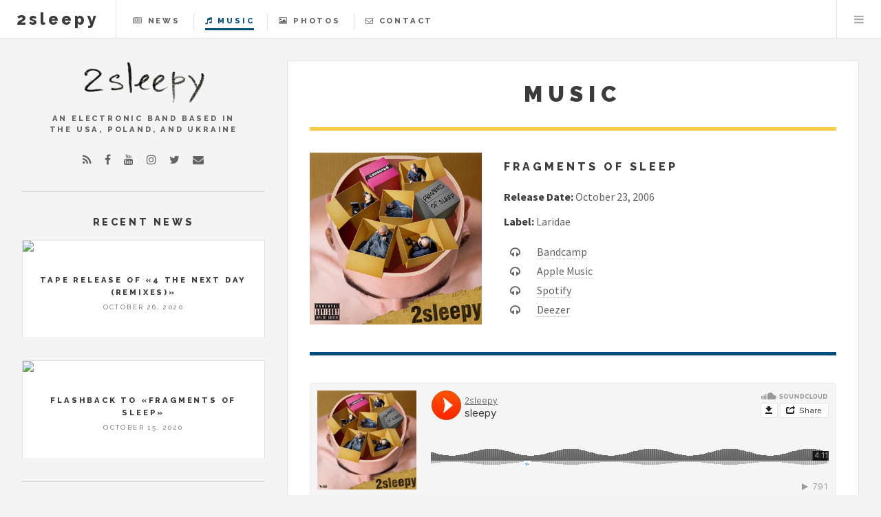

--- FILE ---
content_type: text/html; charset=UTF-8
request_url: https://2sleepy.band/music/fragments-of-sleep/
body_size: 3146
content:


<!DOCTYPE HTML>
<html>
    <head><title>2sleepy | Electronic Band - Music - Fragments of Sleep</title>

        <meta charset="utf-8" />
        <meta name="viewport" content="width=device-width, initial-scale=1" />
        <meta name="generator" content="Hugo 0.57.2" />
        <link rel="icon" href="https://2sleepy.band/img/themes/for-the-next-day/favicon/favicon.ico" />

<link rel="apple-touch-icon" sizes="57x57" href="https://2sleepy.band/img/themes/for-the-next-day/favicon/apple-touch-icon-57x57.png" />
<link rel="apple-touch-icon" sizes="72x72" href="https://2sleepy.band/img/themes/for-the-next-day/favicon/apple-touch-icon-72x72.png" />
<link rel="apple-touch-icon" sizes="76x76" href="https://2sleepy.band/img/themes/for-the-next-day/favicon/apple-touch-icon-76x76.png" />
<link rel="apple-touch-icon" sizes="114x114" href="https://2sleepy.band/img/themes/for-the-next-day/favicon/apple-touch-icon-114x114.png" />
<link rel="apple-touch-icon" sizes="120x120" href="https://2sleepy.band/img/themes/for-the-next-day/favicon/apple-touch-icon-120x120.png" />
<link rel="apple-touch-icon" sizes="144x144" href="https://2sleepy.band/img/themes/for-the-next-day/favicon/apple-touch-icon-144x144.png" />
<link rel="apple-touch-icon" sizes="152x152" href="https://2sleepy.band/img/themes/for-the-next-day/favicon/apple-touch-icon-152x152.png" />
<link rel="apple-touch-icon" sizes="180x180" href="https://2sleepy.band/img/themes/for-the-next-day/favicon/apple-touch-icon-180x180.png" />

        <meta name="description" content="2sleepy is an electronic band based in the USA, Poland, and Ukraine">
        <meta itemprop="name" content="Fragments of Sleep">
<meta itemprop="description" content=" ">


<meta itemprop="datePublished" content="2006-10-23T00:00:00&#43;00:00" />
<meta itemprop="dateModified" content="2006-10-23T00:00:00&#43;00:00" />
<meta itemprop="wordCount" content="0">



<meta itemprop="keywords" content="" />

        

        
            
        

        
        
            <link rel="stylesheet" href="https://fonts.googleapis.com/css?family=Raleway:400,800,900|Source+Sans+Pro:400,700">
            <link rel="stylesheet" href="https://maxcdn.bootstrapcdn.com/font-awesome/4.7.0/css/font-awesome.min.css">
            <link rel="stylesheet" href="https://cdnjs.cloudflare.com/ajax/libs/fancybox/3.1.25/jquery.fancybox.min.css">
            
            <link rel="stylesheet" href="https://2sleepy.band/sass/main.css">
        

        
            
                
            
        

        <link rel="alternate" type="application/rss+xml" href="https://2sleepy.band/news/index.xml" tile="2sleepy | Electronic Band" />


        
        
        <meta property="og:title" content=" Fragments of Sleep - 2sleepy | Electronic Band" />
        <meta property="og:description" content="" />
        <meta property="og:site_name" content="2sleepy | Electronic Band" />
        <meta property="og:url" content="https://2sleepy.band/music/fragments-of-sleep/" />
        <meta property="og:type" content="article" />
        <meta property="og:image" content="https://2sleepy.band/img/music/fragments-of-sleep.jpg" />
        <meta property="article:modified_time" content="2006-10-23 00:00:00 &#43;0000 UTC" />
        <meta property="article:section" content="music" />
        <meta property="article:published_time" content="2006-10-23T00:00:00Z" />
        <meta name="twitter:card" content="summary_large_image">
        <meta name="twitter:title" content=" Fragments of Sleep - 2sleepy | Electronic Band">
        <meta name="twitter:description" content="">
        <meta name="twitter:image" content="https://2sleepy.band/img/music/fragments-of-sleep.jpg">
        

        
<script type="application/javascript">
var doNotTrack = false;
if (!doNotTrack) {
	(function(i,s,o,g,r,a,m){i['GoogleAnalyticsObject']=r;i[r]=i[r]||function(){
	(i[r].q=i[r].q||[]).push(arguments)},i[r].l=1*new Date();a=s.createElement(o),
	m=s.getElementsByTagName(o)[0];a.async=1;a.src=g;m.parentNode.insertBefore(a,m)
	})(window,document,'script','https://www.google-analytics.com/analytics.js','ga');
	ga('create', 'UA-16126587-1', 'auto');
	
	ga('send', 'pageview');
}
</script>

    </head>
    <body>

      
      <div id="wrapper">


    

    
<header id="header">
    
      <h1><a href="https://2sleepy.band/">2sleepy</a></h1>
    

    <nav class="links">
        <ul>
            
            
            
                <li>
                    <a href="https://2sleepy.band/" >
                            <i class="fa fa-newspaper-o">&nbsp;</i>News
                    </a>
                </li>
            
                <li>
                    <a href="https://2sleepy.band/music/"  class="active">
                            <i class="fa fa-music">&nbsp;</i>Music
                    </a>
                </li>
            
                <li>
                    <a href="https://2sleepy.band/photos/" >
                            <i class="fa fa-photo">&nbsp;</i>Photos
                    </a>
                </li>
            
                <li>
                    <a href="https://2sleepy.band/contact/" >
                            <i class="fa fa-envelope-o">&nbsp;</i>Contact
                    </a>
                </li>
            
        </ul>
    </nav>
    <nav class="main">
        <ul>
            
            <li class="menu">
                <a class="fa-bars" href="#menu">Menu</a>
            </li>
        </ul>
    </nav>
</header>


<section id="menu">

    
        <section>
            <ul class="links">
                
                    <li>
                        <a href="https://2sleepy.band/">
                            <h3>
                                <i class="fa fa-newspaper-o">&nbsp;</i>News
                            </h3>
                        </a>
                    </li>
                
                    <li>
                        <a href="https://2sleepy.band/music/">
                            <h3>
                                <i class="fa fa-music">&nbsp;</i>Music
                            </h3>
                        </a>
                    </li>
                
                    <li>
                        <a href="https://2sleepy.band/photos/">
                            <h3>
                                <i class="fa fa-photo">&nbsp;</i>Photos
                            </h3>
                        </a>
                    </li>
                
                    <li>
                        <a href="https://2sleepy.band/contact/">
                            <h3>
                                <i class="fa fa-envelope-o">&nbsp;</i>Contact
                            </h3>
                        </a>
                    </li>
                
            </ul>
        </section>

</section>

    
    <div id="main">
        
        
        <article class="post post-single post-album">
    <div class="section-title">
    <a href="https://2sleepy.band/music">Music</a>
</div>
    <div class="header">
        <div class="image image-lg">
            
            <a href="https://2sleepy.band/music/fragments-of-sleep/">
                <img src="https://2sleepy.band/img/music/fragments-of-sleep.jpg"/>
            </a>
            
        </div>
        <div class="meta">
            <div class="title">
                
                <h1><a href="https://2sleepy.band/music/fragments-of-sleep/">Fragments of Sleep</a></h1>
                
                
                
                
                    
                        <p><strong>Release Date:</strong> October 23, 2006</p>
                    
                

                
                <p><strong>Label:</strong> Laridae</p>
                

                
                <ul class="buy-album-links">
                    
                    <li><a href="https://2sleepy.bandcamp.com/album/fragments-of-sleep" target="_blank">Bandcamp</a></li>
                    

                    

                    
                    <li><a href="https://music.apple.com/us/album/fragments-of-sleep/1535671379" target="_blank">Apple Music</a></li>
                    

                    
                    <li><a href="https://open.spotify.com/album/7kurr5DHOI7o9gfViUnee5" target="_blank">Spotify</a></li>
                    

                    
                    <li><a href="https://www.deezer.com/en/album/179575702" target="_blank">Deezer</a></li>
                    

                    
                </ul>
                
            </div>
        </div>
    </div>
    <div id="content">
        
            <iframe width="100%" height="670" scrolling="no" frameborder="no" allow="autoplay" src="https://w.soundcloud.com/player/?url=https%3A//api.soundcloud.com/playlists/165880&color=%23ff5500&auto_play=false&hide_related=false&show_comments=true&show_user=true&show_reposts=false&show_teaser=true"></iframe>

        
    </div>

    
</article>


    </div>
    
<section id="sidebar">

  
  <section id="intro">
    
    
    
      <header>
        <h2 class="hide-text">2sleepy</h2>
        <p>An Electronic band based in<br />the USA, Poland, and Ukraine</p>
      </header>
    
    
      <ul class="icons">
        
          <li>
            <a href="https://2sleepy.band/news/index.xml" type="application/rss+xml" target="_blank" title="RSS" class="fa fa-rss"></a>
          </li>
        
        
































  <li><a href="//facebook.com/2sleepy.band" target="_blank" title="Facebook" class="fa fa-facebook"></a></li>









  <li><a href="//youtube.com/2SleepyBoy" target="_blank" title="YouTube" class="fa fa-youtube"></a></li>













  <li><a href="//instagram.com/2sleepy.band" target="_blank" title="Instagram" class="fa fa-instagram"></a></li>





  <li><a href="//twitter.com/nadtosonna" target="_blank" title="Twitter" class="fa fa-twitter"></a></li>













  <li><script type="text/javascript">
var liameHREF ='aHJlZj0ibWFpbHRvOmluZm9AMnNsZWVweS5iYW5kIg==';
document.write('<a  class="fa fa-envelope" ' + atob(liameHREF) + ' target="_blank"><\/a>')
</script></li>


      </ul>
    
  </section>

  

  
  
  <section id="recent-posts">
    <div class="mini-posts">
      <header>
        <h3>Recent News</h3>
      </header>
      <div class="posts-container">
        

        
          
        

        
          <article class="mini-post">
            <header>
              <h3>
                <a href="https://2sleepy.band/news/2020/tape-release-of-4-the-next-day-remixes/">Tape release of «4 The Next Day (Remixes)»</a>
              </h3>
              
              <time class="published" datetime='2020-10-26'>
                October 26, 2020
              </time>
            </header>
            
    <a href="https://2sleepy.band/news/2020/tape-release-of-4-the-next-day-remixes/" class="image featured">
        <img src="https://live.staticflickr.com/65535/50535605971_4f5c5b187c_b.jpg"
             srcset="https://live.staticflickr.com/65535/50535605971_4f5c5b187c_b.jpg 400w, https://live.staticflickr.com/65535/50535605971_4f5c5b187c_b.jpg 1000w"
        />
    </a>


          </article>
        
          <article class="mini-post">
            <header>
              <h3>
                <a href="https://2sleepy.band/news/2020/flashback-to-fragments-of-sleep/">Flashback to «Fragments of Sleep»</a>
              </h3>
              
              <time class="published" datetime='2020-10-15'>
                October 15, 2020
              </time>
            </header>
            
    <a href="https://2sleepy.band/news/2020/flashback-to-fragments-of-sleep/" class="image featured">
        <img src="https://live.staticflickr.com/65535/50534853678_121b6097ac_b.jpg"
             srcset="https://live.staticflickr.com/65535/50534853678_121b6097ac_b.jpg 400w, https://live.staticflickr.com/65535/50534853678_121b6097ac_b.jpg 1000w"
        />
    </a>


          </article>
        
      </div>

      
    </div>
  </section>
  

  
  

  
  <section id="footer">
    
      <ul class="icons">
        
          <li>
            <a href="https://2sleepy.band/news/index.xml " type="application/rss+xml" target="_blank" title="RSS" class="fa fa-rss"></a>
          </li>
        
        
































  <li><a href="//facebook.com/2sleepy.band" target="_blank" title="Facebook" class="fa fa-facebook"></a></li>









  <li><a href="//youtube.com/2SleepyBoy" target="_blank" title="YouTube" class="fa fa-youtube"></a></li>













  <li><a href="//instagram.com/2sleepy.band" target="_blank" title="Instagram" class="fa fa-instagram"></a></li>





  <li><a href="//twitter.com/nadtosonna" target="_blank" title="Twitter" class="fa fa-twitter"></a></li>













  <li><script type="text/javascript">
var liameHREF ='aHJlZj0ibWFpbHRvOmluZm9AMnNsZWVweS5iYW5kIg==';
document.write('<a  class="fa fa-envelope" ' + atob(liameHREF) + ' target="_blank"><\/a>')
</script></li>


      </ul>
    
    <p class="copyright">
      
        &copy; 2005-2020
        
          2sleepy
        
      .
    </p>
  </section>
</section>

    </div>
    <a id="back-to-top" href="#" class="fa fa-arrow-up fa-border fa-2x"></a>
    

    
    
      <script src="https://code.jquery.com/jquery-3.2.1.min.js" integrity="sha256-hwg4gsxgFZhOsEEamdOYGBf13FyQuiTwlAQgxVSNgt4=" crossorigin="anonymous"></script>
      <script src="https://cdnjs.cloudflare.com/ajax/libs/skel/3.0.1/skel.min.js"></script>
      <script src="https://cdnjs.cloudflare.com/ajax/libs/fancybox/3.1.25/jquery.fancybox.min.js"></script>
      <script src="https://2sleepy.band/js/util.js"></script>
      <script src="https://2sleepy.band/js/main.js"></script>
      <script src="https://2sleepy.band/js/backToTop.js"></script>
    <script defer src="https://static.cloudflareinsights.com/beacon.min.js/vcd15cbe7772f49c399c6a5babf22c1241717689176015" integrity="sha512-ZpsOmlRQV6y907TI0dKBHq9Md29nnaEIPlkf84rnaERnq6zvWvPUqr2ft8M1aS28oN72PdrCzSjY4U6VaAw1EQ==" data-cf-beacon='{"version":"2024.11.0","token":"062aac7beb154849952da29b6e7f5030","r":1,"server_timing":{"name":{"cfCacheStatus":true,"cfEdge":true,"cfExtPri":true,"cfL4":true,"cfOrigin":true,"cfSpeedBrain":true},"location_startswith":null}}' crossorigin="anonymous"></script>
</body>
</html>



--- FILE ---
content_type: text/css
request_url: https://2sleepy.band/sass/main.css
body_size: 9893
content:
@import url("https://fonts.googleapis.com/css?family=Source+Sans+Pro:400,700|Raleway:400,800,900");
/*
  Future Imperfect by Pixelarity
  pixelarity.com | hello@pixelarity.com
  License: pixelarity.com/license
*/
/* Reset */
html, body, div, span, applet, object, iframe, h1, h2, h3, h4, h5, h6, p, blockquote, pre, a, abbr, acronym, address, big, cite, code, del, dfn, em, img, ins, kbd, q, s, samp, small, strike, strong, sub, sup, tt, var, b, u, i, center, dl, dt, dd, ol, ul, li, fieldset, form, label, legend, table, caption, tbody, tfoot, thead, tr, th, td, article, aside, canvas, details, embed, figure, figcaption, footer, header, hgroup, menu, nav, output, ruby, section, summary, time, mark, audio, video {
  margin: 0;
  padding: 0;
  border: 0;
  font-size: 100%;
  font: inherit;
  vertical-align: baseline; }

article, aside, details, figcaption, figure, footer, header, hgroup, menu, nav, section {
  display: block; }

body {
  line-height: 1; }

ol, ul {
  list-style: none; }

blockquote, q {
  quotes: none; }

blockquote:before, blockquote:after, q:before, q:after {
  content: '';
  content: none; }

table {
  border-collapse: collapse;
  border-spacing: 0; }

body {
  -webkit-text-size-adjust: none; }

/* Box Model */
*, *:before, *:after {
  -moz-box-sizing: border-box;
  -webkit-box-sizing: border-box;
  box-sizing: border-box; }

/* Grid */
.row {
  border-bottom: solid 1px transparent;
  -moz-box-sizing: border-box;
  -webkit-box-sizing: border-box;
  box-sizing: border-box; }

.row > * {
  float: left;
  -moz-box-sizing: border-box;
  -webkit-box-sizing: border-box;
  box-sizing: border-box; }

.row:after, .row:before {
  content: '';
  display: block;
  clear: both;
  height: 0; }

.row.uniform > * > :first-child {
  margin-top: 0; }

.row.uniform > * > :last-child {
  margin-bottom: 0; }

.row.\30 \25 > * {
  padding: 0 0 0 0em; }

.row.\30 \25 {
  margin: 0 0 -1px 0em; }

.row.uniform.\30 \25 > * {
  padding: 0em 0 0 0em; }

.row.uniform.\30 \25 {
  margin: 0em 0 -1px 0em; }

.row > * {
  padding: 0 0 0 1em; }

.row {
  margin: 0 0 -1px -1em; }

.row.uniform > * {
  padding: 1em 0 0 1em; }

.row.uniform {
  margin: -1em 0 -1px -1em; }

.row.\32 00\25 > * {
  padding: 0 0 0 2em; }

.row.\32 00\25 {
  margin: 0 0 -1px -2em; }

.row.uniform.\32 00\25 > * {
  padding: 2em 0 0 2em; }

.row.uniform.\32 00\25 {
  margin: -2em 0 -1px -2em; }

.row.\31 50\25 > * {
  padding: 0 0 0 1.5em; }

.row.\31 50\25 {
  margin: 0 0 -1px -1.5em; }

.row.uniform.\31 50\25 > * {
  padding: 1.5em 0 0 1.5em; }

.row.uniform.\31 50\25 {
  margin: -1.5em 0 -1px -1.5em; }

.row.\35 0\25 > * {
  padding: 0 0 0 0.5em; }

.row.\35 0\25 {
  margin: 0 0 -1px -0.5em; }

.row.uniform.\35 0\25 > * {
  padding: 0.5em 0 0 0.5em; }

.row.uniform.\35 0\25 {
  margin: -0.5em 0 -1px -0.5em; }

.row.\32 5\25 > * {
  padding: 0 0 0 0.25em; }

.row.\32 5\25 {
  margin: 0 0 -1px -0.25em; }

.row.uniform.\32 5\25 > * {
  padding: 0.25em 0 0 0.25em; }

.row.uniform.\32 5\25 {
  margin: -0.25em 0 -1px -0.25em; }

.\31 2u, .\31 2u\24 {
  width: 100%;
  clear: none;
  margin-left: 0; }

.\31 1u, .\31 1u\24 {
  width: 91.6666666667%;
  clear: none;
  margin-left: 0; }

.\31 0u, .\31 0u\24 {
  width: 83.3333333333%;
  clear: none;
  margin-left: 0; }

.\39 u, .\39 u\24 {
  width: 75%;
  clear: none;
  margin-left: 0; }

.\38 u, .\38 u\24 {
  width: 66.6666666667%;
  clear: none;
  margin-left: 0; }

.\37 u, .\37 u\24 {
  width: 58.3333333333%;
  clear: none;
  margin-left: 0; }

.\36 u, .\36 u\24 {
  width: 50%;
  clear: none;
  margin-left: 0; }

.\35 u, .\35 u\24 {
  width: 41.6666666667%;
  clear: none;
  margin-left: 0; }

.\34 u, .\34 u\24 {
  width: 33.3333333333%;
  clear: none;
  margin-left: 0; }

.\33 u, .\33 u\24 {
  width: 25%;
  clear: none;
  margin-left: 0; }

.\32 u, .\32 u\24 {
  width: 16.6666666667%;
  clear: none;
  margin-left: 0; }

.\31 u, .\31 u\24 {
  width: 8.3333333333%;
  clear: none;
  margin-left: 0; }

.\31 2u\24 + *,
.\31 1u\24 + *,
.\31 0u\24 + *,
.\39 u\24 + *,
.\38 u\24 + *,
.\37 u\24 + *,
.\36 u\24 + *,
.\35 u\24 + *,
.\34 u\24 + *,
.\33 u\24 + *,
.\32 u\24 + *,
.\31 u\24 + * {
  clear: left; }

.\-11u {
  margin-left: 91.6666666667%; }

.\-10u {
  margin-left: 83.3333333333%; }

.\-9u {
  margin-left: 75%; }

.\-8u {
  margin-left: 66.6666666667%; }

.\-7u {
  margin-left: 58.3333333333%; }

.\-6u {
  margin-left: 50%; }

.\-5u {
  margin-left: 41.6666666667%; }

.\-4u {
  margin-left: 33.3333333333%; }

.\-3u {
  margin-left: 25%; }

.\-2u {
  margin-left: 16.6666666667%; }

.\-1u {
  margin-left: 8.3333333333%; }

@media screen and (max-width: 1680px) {
  .row > * {
    padding: 0 0 0 1em; }
  .row {
    margin: 0 0 -1px -1em; }
  .row.uniform > * {
    padding: 1em 0 0 1em; }
  .row.uniform {
    margin: -1em 0 -1px -1em; }
  .row.\32 00\25 > * {
    padding: 0 0 0 2em; }
  .row.\32 00\25 {
    margin: 0 0 -1px -2em; }
  .row.uniform.\32 00\25 > * {
    padding: 2em 0 0 2em; }
  .row.uniform.\32 00\25 {
    margin: -2em 0 -1px -2em; }
  .row.\31 50\25 > * {
    padding: 0 0 0 1.5em; }
  .row.\31 50\25 {
    margin: 0 0 -1px -1.5em; }
  .row.uniform.\31 50\25 > * {
    padding: 1.5em 0 0 1.5em; }
  .row.uniform.\31 50\25 {
    margin: -1.5em 0 -1px -1.5em; }
  .row.\35 0\25 > * {
    padding: 0 0 0 0.5em; }
  .row.\35 0\25 {
    margin: 0 0 -1px -0.5em; }
  .row.uniform.\35 0\25 > * {
    padding: 0.5em 0 0 0.5em; }
  .row.uniform.\35 0\25 {
    margin: -0.5em 0 -1px -0.5em; }
  .row.\32 5\25 > * {
    padding: 0 0 0 0.25em; }
  .row.\32 5\25 {
    margin: 0 0 -1px -0.25em; }
  .row.uniform.\32 5\25 > * {
    padding: 0.25em 0 0 0.25em; }
  .row.uniform.\32 5\25 {
    margin: -0.25em 0 -1px -0.25em; }
  .\31 2u\28xlarge\29, .\31 2u\24\28xlarge\29 {
    width: 100%;
    clear: none;
    margin-left: 0; }
  .\31 1u\28xlarge\29, .\31 1u\24\28xlarge\29 {
    width: 91.6666666667%;
    clear: none;
    margin-left: 0; }
  .\31 0u\28xlarge\29, .\31 0u\24\28xlarge\29 {
    width: 83.3333333333%;
    clear: none;
    margin-left: 0; }
  .\39 u\28xlarge\29, .\39 u\24\28xlarge\29 {
    width: 75%;
    clear: none;
    margin-left: 0; }
  .\38 u\28xlarge\29, .\38 u\24\28xlarge\29 {
    width: 66.6666666667%;
    clear: none;
    margin-left: 0; }
  .\37 u\28xlarge\29, .\37 u\24\28xlarge\29 {
    width: 58.3333333333%;
    clear: none;
    margin-left: 0; }
  .\36 u\28xlarge\29, .\36 u\24\28xlarge\29 {
    width: 50%;
    clear: none;
    margin-left: 0; }
  .\35 u\28xlarge\29, .\35 u\24\28xlarge\29 {
    width: 41.6666666667%;
    clear: none;
    margin-left: 0; }
  .\34 u\28xlarge\29, .\34 u\24\28xlarge\29 {
    width: 33.3333333333%;
    clear: none;
    margin-left: 0; }
  .\33 u\28xlarge\29, .\33 u\24\28xlarge\29 {
    width: 25%;
    clear: none;
    margin-left: 0; }
  .\32 u\28xlarge\29, .\32 u\24\28xlarge\29 {
    width: 16.6666666667%;
    clear: none;
    margin-left: 0; }
  .\31 u\28xlarge\29, .\31 u\24\28xlarge\29 {
    width: 8.3333333333%;
    clear: none;
    margin-left: 0; }
  .\31 2u\24\28xlarge\29 + *,
  .\31 1u\24\28xlarge\29 + *,
  .\31 0u\24\28xlarge\29 + *,
  .\39 u\24\28xlarge\29 + *,
  .\38 u\24\28xlarge\29 + *,
  .\37 u\24\28xlarge\29 + *,
  .\36 u\24\28xlarge\29 + *,
  .\35 u\24\28xlarge\29 + *,
  .\34 u\24\28xlarge\29 + *,
  .\33 u\24\28xlarge\29 + *,
  .\32 u\24\28xlarge\29 + *,
  .\31 u\24\28xlarge\29 + * {
    clear: left; }
  .\-11u\28xlarge\29 {
    margin-left: 91.6666666667%; }
  .\-10u\28xlarge\29 {
    margin-left: 83.3333333333%; }
  .\-9u\28xlarge\29 {
    margin-left: 75%; }
  .\-8u\28xlarge\29 {
    margin-left: 66.6666666667%; }
  .\-7u\28xlarge\29 {
    margin-left: 58.3333333333%; }
  .\-6u\28xlarge\29 {
    margin-left: 50%; }
  .\-5u\28xlarge\29 {
    margin-left: 41.6666666667%; }
  .\-4u\28xlarge\29 {
    margin-left: 33.3333333333%; }
  .\-3u\28xlarge\29 {
    margin-left: 25%; }
  .\-2u\28xlarge\29 {
    margin-left: 16.6666666667%; }
  .\-1u\28xlarge\29 {
    margin-left: 8.3333333333%; } }

@media screen and (max-width: 1280px) {
  .row > * {
    padding: 0 0 0 1em; }
  .row {
    margin: 0 0 -1px -1em; }
  .row.uniform > * {
    padding: 1em 0 0 1em; }
  .row.uniform {
    margin: -1em 0 -1px -1em; }
  .row.\32 00\25 > * {
    padding: 0 0 0 2em; }
  .row.\32 00\25 {
    margin: 0 0 -1px -2em; }
  .row.uniform.\32 00\25 > * {
    padding: 2em 0 0 2em; }
  .row.uniform.\32 00\25 {
    margin: -2em 0 -1px -2em; }
  .row.\31 50\25 > * {
    padding: 0 0 0 1.5em; }
  .row.\31 50\25 {
    margin: 0 0 -1px -1.5em; }
  .row.uniform.\31 50\25 > * {
    padding: 1.5em 0 0 1.5em; }
  .row.uniform.\31 50\25 {
    margin: -1.5em 0 -1px -1.5em; }
  .row.\35 0\25 > * {
    padding: 0 0 0 0.5em; }
  .row.\35 0\25 {
    margin: 0 0 -1px -0.5em; }
  .row.uniform.\35 0\25 > * {
    padding: 0.5em 0 0 0.5em; }
  .row.uniform.\35 0\25 {
    margin: -0.5em 0 -1px -0.5em; }
  .row.\32 5\25 > * {
    padding: 0 0 0 0.25em; }
  .row.\32 5\25 {
    margin: 0 0 -1px -0.25em; }
  .row.uniform.\32 5\25 > * {
    padding: 0.25em 0 0 0.25em; }
  .row.uniform.\32 5\25 {
    margin: -0.25em 0 -1px -0.25em; }
  .\31 2u\28large\29, .\31 2u\24\28large\29 {
    width: 100%;
    clear: none;
    margin-left: 0; }
  .\31 1u\28large\29, .\31 1u\24\28large\29 {
    width: 91.6666666667%;
    clear: none;
    margin-left: 0; }
  .\31 0u\28large\29, .\31 0u\24\28large\29 {
    width: 83.3333333333%;
    clear: none;
    margin-left: 0; }
  .\39 u\28large\29, .\39 u\24\28large\29 {
    width: 75%;
    clear: none;
    margin-left: 0; }
  .\38 u\28large\29, .\38 u\24\28large\29 {
    width: 66.6666666667%;
    clear: none;
    margin-left: 0; }
  .\37 u\28large\29, .\37 u\24\28large\29 {
    width: 58.3333333333%;
    clear: none;
    margin-left: 0; }
  .\36 u\28large\29, .\36 u\24\28large\29 {
    width: 50%;
    clear: none;
    margin-left: 0; }
  .\35 u\28large\29, .\35 u\24\28large\29 {
    width: 41.6666666667%;
    clear: none;
    margin-left: 0; }
  .\34 u\28large\29, .\34 u\24\28large\29 {
    width: 33.3333333333%;
    clear: none;
    margin-left: 0; }
  .\33 u\28large\29, .\33 u\24\28large\29 {
    width: 25%;
    clear: none;
    margin-left: 0; }
  .\32 u\28large\29, .\32 u\24\28large\29 {
    width: 16.6666666667%;
    clear: none;
    margin-left: 0; }
  .\31 u\28large\29, .\31 u\24\28large\29 {
    width: 8.3333333333%;
    clear: none;
    margin-left: 0; }
  .\31 2u\24\28large\29 + *,
  .\31 1u\24\28large\29 + *,
  .\31 0u\24\28large\29 + *,
  .\39 u\24\28large\29 + *,
  .\38 u\24\28large\29 + *,
  .\37 u\24\28large\29 + *,
  .\36 u\24\28large\29 + *,
  .\35 u\24\28large\29 + *,
  .\34 u\24\28large\29 + *,
  .\33 u\24\28large\29 + *,
  .\32 u\24\28large\29 + *,
  .\31 u\24\28large\29 + * {
    clear: left; }
  .\-11u\28large\29 {
    margin-left: 91.6666666667%; }
  .\-10u\28large\29 {
    margin-left: 83.3333333333%; }
  .\-9u\28large\29 {
    margin-left: 75%; }
  .\-8u\28large\29 {
    margin-left: 66.6666666667%; }
  .\-7u\28large\29 {
    margin-left: 58.3333333333%; }
  .\-6u\28large\29 {
    margin-left: 50%; }
  .\-5u\28large\29 {
    margin-left: 41.6666666667%; }
  .\-4u\28large\29 {
    margin-left: 33.3333333333%; }
  .\-3u\28large\29 {
    margin-left: 25%; }
  .\-2u\28large\29 {
    margin-left: 16.6666666667%; }
  .\-1u\28large\29 {
    margin-left: 8.3333333333%; } }

@media screen and (max-width: 980px) {
  .row > * {
    padding: 0 0 0 1em; }
  .row {
    margin: 0 0 -1px -1em; }
  .row.uniform > * {
    padding: 1em 0 0 1em; }
  .row.uniform {
    margin: -1em 0 -1px -1em; }
  .row.\32 00\25 > * {
    padding: 0 0 0 2em; }
  .row.\32 00\25 {
    margin: 0 0 -1px -2em; }
  .row.uniform.\32 00\25 > * {
    padding: 2em 0 0 2em; }
  .row.uniform.\32 00\25 {
    margin: -2em 0 -1px -2em; }
  .row.\31 50\25 > * {
    padding: 0 0 0 1.5em; }
  .row.\31 50\25 {
    margin: 0 0 -1px -1.5em; }
  .row.uniform.\31 50\25 > * {
    padding: 1.5em 0 0 1.5em; }
  .row.uniform.\31 50\25 {
    margin: -1.5em 0 -1px -1.5em; }
  .row.\35 0\25 > * {
    padding: 0 0 0 0.5em; }
  .row.\35 0\25 {
    margin: 0 0 -1px -0.5em; }
  .row.uniform.\35 0\25 > * {
    padding: 0.5em 0 0 0.5em; }
  .row.uniform.\35 0\25 {
    margin: -0.5em 0 -1px -0.5em; }
  .row.\32 5\25 > * {
    padding: 0 0 0 0.25em; }
  .row.\32 5\25 {
    margin: 0 0 -1px -0.25em; }
  .row.uniform.\32 5\25 > * {
    padding: 0.25em 0 0 0.25em; }
  .row.uniform.\32 5\25 {
    margin: -0.25em 0 -1px -0.25em; }
  .\31 2u\28medium\29, .\31 2u\24\28medium\29 {
    width: 100%;
    clear: none;
    margin-left: 0; }
  .\31 1u\28medium\29, .\31 1u\24\28medium\29 {
    width: 91.6666666667%;
    clear: none;
    margin-left: 0; }
  .\31 0u\28medium\29, .\31 0u\24\28medium\29 {
    width: 83.3333333333%;
    clear: none;
    margin-left: 0; }
  .\39 u\28medium\29, .\39 u\24\28medium\29 {
    width: 75%;
    clear: none;
    margin-left: 0; }
  .\38 u\28medium\29, .\38 u\24\28medium\29 {
    width: 66.6666666667%;
    clear: none;
    margin-left: 0; }
  .\37 u\28medium\29, .\37 u\24\28medium\29 {
    width: 58.3333333333%;
    clear: none;
    margin-left: 0; }
  .\36 u\28medium\29, .\36 u\24\28medium\29 {
    width: 50%;
    clear: none;
    margin-left: 0; }
  .\35 u\28medium\29, .\35 u\24\28medium\29 {
    width: 41.6666666667%;
    clear: none;
    margin-left: 0; }
  .\34 u\28medium\29, .\34 u\24\28medium\29 {
    width: 33.3333333333%;
    clear: none;
    margin-left: 0; }
  .\33 u\28medium\29, .\33 u\24\28medium\29 {
    width: 25%;
    clear: none;
    margin-left: 0; }
  .\32 u\28medium\29, .\32 u\24\28medium\29 {
    width: 16.6666666667%;
    clear: none;
    margin-left: 0; }
  .\31 u\28medium\29, .\31 u\24\28medium\29 {
    width: 8.3333333333%;
    clear: none;
    margin-left: 0; }
  .\31 2u\24\28medium\29 + *,
  .\31 1u\24\28medium\29 + *,
  .\31 0u\24\28medium\29 + *,
  .\39 u\24\28medium\29 + *,
  .\38 u\24\28medium\29 + *,
  .\37 u\24\28medium\29 + *,
  .\36 u\24\28medium\29 + *,
  .\35 u\24\28medium\29 + *,
  .\34 u\24\28medium\29 + *,
  .\33 u\24\28medium\29 + *,
  .\32 u\24\28medium\29 + *,
  .\31 u\24\28medium\29 + * {
    clear: left; }
  .\-11u\28medium\29 {
    margin-left: 91.6666666667%; }
  .\-10u\28medium\29 {
    margin-left: 83.3333333333%; }
  .\-9u\28medium\29 {
    margin-left: 75%; }
  .\-8u\28medium\29 {
    margin-left: 66.6666666667%; }
  .\-7u\28medium\29 {
    margin-left: 58.3333333333%; }
  .\-6u\28medium\29 {
    margin-left: 50%; }
  .\-5u\28medium\29 {
    margin-left: 41.6666666667%; }
  .\-4u\28medium\29 {
    margin-left: 33.3333333333%; }
  .\-3u\28medium\29 {
    margin-left: 25%; }
  .\-2u\28medium\29 {
    margin-left: 16.6666666667%; }
  .\-1u\28medium\29 {
    margin-left: 8.3333333333%; } }

@media screen and (max-width: 870px) {
  .row > * {
    padding: 0 0 0 1em; }
  .row {
    margin: 0 0 -1px -1em; }
  .row.uniform > * {
    padding: 1em 0 0 1em; }
  .row.uniform {
    margin: -1em 0 -1px -1em; }
  .row.\32 00\25 > * {
    padding: 0 0 0 2em; }
  .row.\32 00\25 {
    margin: 0 0 -1px -2em; }
  .row.uniform.\32 00\25 > * {
    padding: 2em 0 0 2em; }
  .row.uniform.\32 00\25 {
    margin: -2em 0 -1px -2em; }
  .row.\31 50\25 > * {
    padding: 0 0 0 1.5em; }
  .row.\31 50\25 {
    margin: 0 0 -1px -1.5em; }
  .row.uniform.\31 50\25 > * {
    padding: 1.5em 0 0 1.5em; }
  .row.uniform.\31 50\25 {
    margin: -1.5em 0 -1px -1.5em; }
  .row.\35 0\25 > * {
    padding: 0 0 0 0.5em; }
  .row.\35 0\25 {
    margin: 0 0 -1px -0.5em; }
  .row.uniform.\35 0\25 > * {
    padding: 0.5em 0 0 0.5em; }
  .row.uniform.\35 0\25 {
    margin: -0.5em 0 -1px -0.5em; }
  .row.\32 5\25 > * {
    padding: 0 0 0 0.25em; }
  .row.\32 5\25 {
    margin: 0 0 -1px -0.25em; }
  .row.uniform.\32 5\25 > * {
    padding: 0.25em 0 0 0.25em; }
  .row.uniform.\32 5\25 {
    margin: -0.25em 0 -1px -0.25em; }
  .\31 2u\28xmedium\29, .\31 2u\24\28xmedium\29 {
    width: 100%;
    clear: none;
    margin-left: 0; }
  .\31 1u\28xmedium\29, .\31 1u\24\28xmedium\29 {
    width: 91.6666666667%;
    clear: none;
    margin-left: 0; }
  .\31 0u\28xmedium\29, .\31 0u\24\28xmedium\29 {
    width: 83.3333333333%;
    clear: none;
    margin-left: 0; }
  .\39 u\28xmedium\29, .\39 u\24\28xmedium\29 {
    width: 75%;
    clear: none;
    margin-left: 0; }
  .\38 u\28xmedium\29, .\38 u\24\28xmedium\29 {
    width: 66.6666666667%;
    clear: none;
    margin-left: 0; }
  .\37 u\28xmedium\29, .\37 u\24\28xmedium\29 {
    width: 58.3333333333%;
    clear: none;
    margin-left: 0; }
  .\36 u\28xmedium\29, .\36 u\24\28xmedium\29 {
    width: 50%;
    clear: none;
    margin-left: 0; }
  .\35 u\28xmedium\29, .\35 u\24\28xmedium\29 {
    width: 41.6666666667%;
    clear: none;
    margin-left: 0; }
  .\34 u\28xmedium\29, .\34 u\24\28xmedium\29 {
    width: 33.3333333333%;
    clear: none;
    margin-left: 0; }
  .\33 u\28xmedium\29, .\33 u\24\28xmedium\29 {
    width: 25%;
    clear: none;
    margin-left: 0; }
  .\32 u\28xmedium\29, .\32 u\24\28xmedium\29 {
    width: 16.6666666667%;
    clear: none;
    margin-left: 0; }
  .\31 u\28xmedium\29, .\31 u\24\28xmedium\29 {
    width: 8.3333333333%;
    clear: none;
    margin-left: 0; }
  .\31 2u\24\28xmedium\29 + *,
  .\31 1u\24\28xmedium\29 + *,
  .\31 0u\24\28xmedium\29 + *,
  .\39 u\24\28xmedium\29 + *,
  .\38 u\24\28xmedium\29 + *,
  .\37 u\24\28xmedium\29 + *,
  .\36 u\24\28xmedium\29 + *,
  .\35 u\24\28xmedium\29 + *,
  .\34 u\24\28xmedium\29 + *,
  .\33 u\24\28xmedium\29 + *,
  .\32 u\24\28xmedium\29 + *,
  .\31 u\24\28xmedium\29 + * {
    clear: left; }
  .\-11u\28xmedium\29 {
    margin-left: 91.6666666667%; }
  .\-10u\28xmedium\29 {
    margin-left: 83.3333333333%; }
  .\-9u\28xmedium\29 {
    margin-left: 75%; }
  .\-8u\28xmedium\29 {
    margin-left: 66.6666666667%; }
  .\-7u\28xmedium\29 {
    margin-left: 58.3333333333%; }
  .\-6u\28xmedium\29 {
    margin-left: 50%; }
  .\-5u\28xmedium\29 {
    margin-left: 41.6666666667%; }
  .\-4u\28xmedium\29 {
    margin-left: 33.3333333333%; }
  .\-3u\28xmedium\29 {
    margin-left: 25%; }
  .\-2u\28xmedium\29 {
    margin-left: 16.6666666667%; }
  .\-1u\28xmedium\29 {
    margin-left: 8.3333333333%; } }

@media screen and (max-width: 736px) {
  .row > * {
    padding: 0 0 0 1em; }
  .row {
    margin: 0 0 -1px -1em; }
  .row.uniform > * {
    padding: 1em 0 0 1em; }
  .row.uniform {
    margin: -1em 0 -1px -1em; }
  .row.\32 00\25 > * {
    padding: 0 0 0 2em; }
  .row.\32 00\25 {
    margin: 0 0 -1px -2em; }
  .row.uniform.\32 00\25 > * {
    padding: 2em 0 0 2em; }
  .row.uniform.\32 00\25 {
    margin: -2em 0 -1px -2em; }
  .row.\31 50\25 > * {
    padding: 0 0 0 1.5em; }
  .row.\31 50\25 {
    margin: 0 0 -1px -1.5em; }
  .row.uniform.\31 50\25 > * {
    padding: 1.5em 0 0 1.5em; }
  .row.uniform.\31 50\25 {
    margin: -1.5em 0 -1px -1.5em; }
  .row.\35 0\25 > * {
    padding: 0 0 0 0.5em; }
  .row.\35 0\25 {
    margin: 0 0 -1px -0.5em; }
  .row.uniform.\35 0\25 > * {
    padding: 0.5em 0 0 0.5em; }
  .row.uniform.\35 0\25 {
    margin: -0.5em 0 -1px -0.5em; }
  .row.\32 5\25 > * {
    padding: 0 0 0 0.25em; }
  .row.\32 5\25 {
    margin: 0 0 -1px -0.25em; }
  .row.uniform.\32 5\25 > * {
    padding: 0.25em 0 0 0.25em; }
  .row.uniform.\32 5\25 {
    margin: -0.25em 0 -1px -0.25em; }
  .\31 2u\28small\29, .\31 2u\24\28small\29 {
    width: 100%;
    clear: none;
    margin-left: 0; }
  .\31 1u\28small\29, .\31 1u\24\28small\29 {
    width: 91.6666666667%;
    clear: none;
    margin-left: 0; }
  .\31 0u\28small\29, .\31 0u\24\28small\29 {
    width: 83.3333333333%;
    clear: none;
    margin-left: 0; }
  .\39 u\28small\29, .\39 u\24\28small\29 {
    width: 75%;
    clear: none;
    margin-left: 0; }
  .\38 u\28small\29, .\38 u\24\28small\29 {
    width: 66.6666666667%;
    clear: none;
    margin-left: 0; }
  .\37 u\28small\29, .\37 u\24\28small\29 {
    width: 58.3333333333%;
    clear: none;
    margin-left: 0; }
  .\36 u\28small\29, .\36 u\24\28small\29 {
    width: 50%;
    clear: none;
    margin-left: 0; }
  .\35 u\28small\29, .\35 u\24\28small\29 {
    width: 41.6666666667%;
    clear: none;
    margin-left: 0; }
  .\34 u\28small\29, .\34 u\24\28small\29 {
    width: 33.3333333333%;
    clear: none;
    margin-left: 0; }
  .\33 u\28small\29, .\33 u\24\28small\29 {
    width: 25%;
    clear: none;
    margin-left: 0; }
  .\32 u\28small\29, .\32 u\24\28small\29 {
    width: 16.6666666667%;
    clear: none;
    margin-left: 0; }
  .\31 u\28small\29, .\31 u\24\28small\29 {
    width: 8.3333333333%;
    clear: none;
    margin-left: 0; }
  .\31 2u\24\28small\29 + *,
  .\31 1u\24\28small\29 + *,
  .\31 0u\24\28small\29 + *,
  .\39 u\24\28small\29 + *,
  .\38 u\24\28small\29 + *,
  .\37 u\24\28small\29 + *,
  .\36 u\24\28small\29 + *,
  .\35 u\24\28small\29 + *,
  .\34 u\24\28small\29 + *,
  .\33 u\24\28small\29 + *,
  .\32 u\24\28small\29 + *,
  .\31 u\24\28small\29 + * {
    clear: left; }
  .\-11u\28small\29 {
    margin-left: 91.6666666667%; }
  .\-10u\28small\29 {
    margin-left: 83.3333333333%; }
  .\-9u\28small\29 {
    margin-left: 75%; }
  .\-8u\28small\29 {
    margin-left: 66.6666666667%; }
  .\-7u\28small\29 {
    margin-left: 58.3333333333%; }
  .\-6u\28small\29 {
    margin-left: 50%; }
  .\-5u\28small\29 {
    margin-left: 41.6666666667%; }
  .\-4u\28small\29 {
    margin-left: 33.3333333333%; }
  .\-3u\28small\29 {
    margin-left: 25%; }
  .\-2u\28small\29 {
    margin-left: 16.6666666667%; }
  .\-1u\28small\29 {
    margin-left: 8.3333333333%; } }

@media screen and (max-width: 480px) {
  .row > * {
    padding: 0 0 0 1em; }
  .row {
    margin: 0 0 -1px -1em; }
  .row.uniform > * {
    padding: 1em 0 0 1em; }
  .row.uniform {
    margin: -1em 0 -1px -1em; }
  .row.\32 00\25 > * {
    padding: 0 0 0 2em; }
  .row.\32 00\25 {
    margin: 0 0 -1px -2em; }
  .row.uniform.\32 00\25 > * {
    padding: 2em 0 0 2em; }
  .row.uniform.\32 00\25 {
    margin: -2em 0 -1px -2em; }
  .row.\31 50\25 > * {
    padding: 0 0 0 1.5em; }
  .row.\31 50\25 {
    margin: 0 0 -1px -1.5em; }
  .row.uniform.\31 50\25 > * {
    padding: 1.5em 0 0 1.5em; }
  .row.uniform.\31 50\25 {
    margin: -1.5em 0 -1px -1.5em; }
  .row.\35 0\25 > * {
    padding: 0 0 0 0.5em; }
  .row.\35 0\25 {
    margin: 0 0 -1px -0.5em; }
  .row.uniform.\35 0\25 > * {
    padding: 0.5em 0 0 0.5em; }
  .row.uniform.\35 0\25 {
    margin: -0.5em 0 -1px -0.5em; }
  .row.\32 5\25 > * {
    padding: 0 0 0 0.25em; }
  .row.\32 5\25 {
    margin: 0 0 -1px -0.25em; }
  .row.uniform.\32 5\25 > * {
    padding: 0.25em 0 0 0.25em; }
  .row.uniform.\32 5\25 {
    margin: -0.25em 0 -1px -0.25em; }
  .\31 2u\28xsmall\29, .\31 2u\24\28xsmall\29 {
    width: 100%;
    clear: none;
    margin-left: 0; }
  .\31 1u\28xsmall\29, .\31 1u\24\28xsmall\29 {
    width: 91.6666666667%;
    clear: none;
    margin-left: 0; }
  .\31 0u\28xsmall\29, .\31 0u\24\28xsmall\29 {
    width: 83.3333333333%;
    clear: none;
    margin-left: 0; }
  .\39 u\28xsmall\29, .\39 u\24\28xsmall\29 {
    width: 75%;
    clear: none;
    margin-left: 0; }
  .\38 u\28xsmall\29, .\38 u\24\28xsmall\29 {
    width: 66.6666666667%;
    clear: none;
    margin-left: 0; }
  .\37 u\28xsmall\29, .\37 u\24\28xsmall\29 {
    width: 58.3333333333%;
    clear: none;
    margin-left: 0; }
  .\36 u\28xsmall\29, .\36 u\24\28xsmall\29 {
    width: 50%;
    clear: none;
    margin-left: 0; }
  .\35 u\28xsmall\29, .\35 u\24\28xsmall\29 {
    width: 41.6666666667%;
    clear: none;
    margin-left: 0; }
  .\34 u\28xsmall\29, .\34 u\24\28xsmall\29 {
    width: 33.3333333333%;
    clear: none;
    margin-left: 0; }
  .\33 u\28xsmall\29, .\33 u\24\28xsmall\29 {
    width: 25%;
    clear: none;
    margin-left: 0; }
  .\32 u\28xsmall\29, .\32 u\24\28xsmall\29 {
    width: 16.6666666667%;
    clear: none;
    margin-left: 0; }
  .\31 u\28xsmall\29, .\31 u\24\28xsmall\29 {
    width: 8.3333333333%;
    clear: none;
    margin-left: 0; }
  .\31 2u\24\28xsmall\29 + *,
  .\31 1u\24\28xsmall\29 + *,
  .\31 0u\24\28xsmall\29 + *,
  .\39 u\24\28xsmall\29 + *,
  .\38 u\24\28xsmall\29 + *,
  .\37 u\24\28xsmall\29 + *,
  .\36 u\24\28xsmall\29 + *,
  .\35 u\24\28xsmall\29 + *,
  .\34 u\24\28xsmall\29 + *,
  .\33 u\24\28xsmall\29 + *,
  .\32 u\24\28xsmall\29 + *,
  .\31 u\24\28xsmall\29 + * {
    clear: left; }
  .\-11u\28xsmall\29 {
    margin-left: 91.6666666667%; }
  .\-10u\28xsmall\29 {
    margin-left: 83.3333333333%; }
  .\-9u\28xsmall\29 {
    margin-left: 75%; }
  .\-8u\28xsmall\29 {
    margin-left: 66.6666666667%; }
  .\-7u\28xsmall\29 {
    margin-left: 58.3333333333%; }
  .\-6u\28xsmall\29 {
    margin-left: 50%; }
  .\-5u\28xsmall\29 {
    margin-left: 41.6666666667%; }
  .\-4u\28xsmall\29 {
    margin-left: 33.3333333333%; }
  .\-3u\28xsmall\29 {
    margin-left: 25%; }
  .\-2u\28xsmall\29 {
    margin-left: 16.6666666667%; }
  .\-1u\28xsmall\29 {
    margin-left: 8.3333333333%; } }

/* Basic */
@-ms-viewport {
  width: device-width; }

body {
  -ms-overflow-style: scrollbar; }

@media screen and (max-width: 480px) {
  html, body {
    min-width: 320px; } }

body {
  background: #f4f4f4; }
  body.is-loading *, body.is-loading *:before, body.is-loading *:after {
    -moz-animation: none !important;
    -webkit-animation: none !important;
    -ms-animation: none !important;
    animation: none !important;
    -moz-transition: none !important;
    -webkit-transition: none !important;
    -ms-transition: none !important;
    transition: none !important; }

/* Type */
body, input, select, textarea {
  color: #646464;
  font-family: "Source Sans Pro", Helvetica, sans-serif;
  font-size: 14pt;
  font-weight: 400;
  line-height: 1.75; }
  @media screen and (max-width: 1680px) {
    body, input, select, textarea {
      font-size: 12pt; } }
  @media screen and (max-width: 1280px) {
    body, input, select, textarea {
      font-size: 12pt; } }
  @media screen and (max-width: 980px) {
    body, input, select, textarea {
      font-size: 12pt; } }
  @media screen and (max-width: 736px) {
    body, input, select, textarea {
      font-size: 12pt; } }
  @media screen and (max-width: 480px) {
    body, input, select, textarea {
      font-size: 12pt; } }
a {
  -moz-transition: color 0.2s ease, border-bottom-color 0.2s ease;
  -webkit-transition: color 0.2s ease, border-bottom-color 0.2s ease;
  -ms-transition: color 0.2s ease, border-bottom-color 0.2s ease;
  transition: color 0.2s ease, border-bottom-color 0.2s ease;
  border-bottom: dotted 1px rgba(160, 160, 160, 0.65);
  color: inherit;
  text-decoration: none; }
  a:before {
    -moz-transition: color 0.2s ease;
    -webkit-transition: color 0.2s ease;
    -ms-transition: color 0.2s ease;
    transition: color 0.2s ease; }
  a:hover {
    border-bottom-color: transparent;
    color: #024d7f; }
    a:hover:before {
      color: #024d7f !important; }

strong, b {
  color: #3c3b3b;
  font-weight: 700; }

em, i {
  font-style: italic; }

p {
  margin: 0 0 2em 0; }

h1, h2, h3, h4, h5, h6 {
  color: #3c3b3b;
  font-family: "Raleway", Helvetica, sans-serif;
  font-weight: 800;
  letter-spacing: 0.25em;
  line-height: 1.65;
  margin: 0 0 1em 0;
  text-transform: uppercase; }
  h1 a, h2 a, h3 a, h4 a, h5 a, h6 a {
    color: inherit;
    border-bottom: 0; }

h2 {
  font-size: 1.1em; }

h3 {
  font-size: 0.9em; }

h4 {
  font-size: 0.7em; }

h5 {
  font-size: 0.7em; }

h6 {
  font-size: 0.7em; }

sub {
  font-size: 0.8em;
  position: relative;
  top: 0.5em; }

sup {
  font-size: 0.8em;
  position: relative;
  top: -0.5em; }

blockquote {
  border-left: solid 4px rgba(160, 160, 160, 0.3);
  font-style: italic;
  margin: 0 0 2em 0;
  padding: 0.5em 0 0.5em 2em; }
  blockquote p {
    margin-bottom: 0 !important; }

code {
  background: rgba(160, 160, 160, 0.075);
  border: solid 1px rgba(160, 160, 160, 0.3);
  font-family: "Courier New", monospace;
  font-size: 0.9em;
  margin: 0 0.25em;
  padding: 0.25em 0.65em; }

pre {
  -webkit-overflow-scrolling: touch;
  font-family: "Courier New", monospace;
  font-size: 0.9em;
  margin: 0 0 2em 0; }
  pre code {
    display: block;
    line-height: 1.75em;
    padding: 1em 1.5em;
    overflow-x: auto; }

hr {
  border: 0;
  border-bottom: solid 1px rgba(160, 160, 160, 0.3);
  margin: 2em 0; }
  hr.major {
    margin: 3em 0; }

.align-left {
  text-align: left; }

.align-center {
  text-align: center; }

.align-right {
  text-align: right; }

.hide-text {
  text-indent: 100%;
  white-space: nowrap;
  overflow: hidden; }

.visible-small {
  display: none; }
  @media screen and (max-width: 736px) {
    .visible-small {
      display: block; } }
/* Author */
.author {
  display: -moz-flex;
  display: -webkit-flex;
  display: -ms-flex;
  display: flex;
  -moz-flex-direction: row;
  -webkit-flex-direction: row;
  -ms-flex-direction: row;
  flex-direction: row;
  -moz-align-items: center;
  -webkit-align-items: center;
  -ms-align-items: center;
  align-items: center;
  -moz-justify-content: -moz-flex-end;
  -webkit-justify-content: -webkit-flex-end;
  -ms-justify-content: -ms-flex-end;
  justify-content: flex-end;
  border-bottom: 0;
  font-family: "Raleway", Helvetica, sans-serif;
  font-size: 0.6em;
  font-weight: 400;
  letter-spacing: 0.25em;
  text-transform: uppercase;
  white-space: nowrap; }
  .author .name {
    -moz-transition: border-bottom-color 0.2s ease;
    -webkit-transition: border-bottom-color 0.2s ease;
    -ms-transition: border-bottom-color 0.2s ease;
    transition: border-bottom-color 0.2s ease;
    border-bottom: dotted 1px rgba(160, 160, 160, 0.65);
    display: block;
    margin: 0 1.5em 0 0; }
  .author img {
    border-radius: 100%;
    display: block;
    width: 4em; }
  .author:hover .name {
    border-bottom-color: transparent; }

/* Blurb */
.blurb h2 {
  font-size: 0.8em;
  margin: 0 0 1.5em 0; }

.blurb h3 {
  font-size: 0.7em; }

.blurb p {
  font-size: 0.9em; }

/* Box */
.box {
  border: solid 1px rgba(160, 160, 160, 0.3);
  margin-bottom: 2em;
  padding: 1.5em; }
  .box > :last-child,
  .box > :last-child > :last-child,
  .box > :last-child > :last-child > :last-child {
    margin-bottom: 0; }
  .box.alt {
    border: 0;
    border-radius: 0;
    padding: 0; }

/* Button */
.button {
  -moz-appearance: none;
  -webkit-appearance: none;
  -ms-appearance: none;
  appearance: none;
  -moz-transition: background-color 0.2s ease, box-shadow 0.2s ease, color 0.2s ease;
  -webkit-transition: background-color 0.2s ease, box-shadow 0.2s ease, color 0.2s ease;
  -ms-transition: background-color 0.2s ease, box-shadow 0.2s ease, color 0.2s ease;
  transition: background-color 0.2s ease, box-shadow 0.2s ease, color 0.2s ease;
  background-color: transparent;
  border: 0;
  color: #024d7f !important;
  cursor: pointer;
  display: inline-block;
  font-family: "Raleway", Helvetica, sans-serif;
  font-size: 0.6em;
  font-weight: 800;
  height: 4.8125em;
  letter-spacing: 0.25em;
  line-height: 4.125em;
  padding: 0 2.5em;
  text-align: center;
  text-decoration: none;
  text-transform: uppercase;
  white-space: nowrap; }
  .button:hover {
    background-color: #024d7f !important;
    color: #fff !important; }
    .button:hover:active {
      background-color: rgba(2, 77, 127, 0.05); }
  .button:before, .button:after {
    color: #aaaaaa;
    position: relative; }
  .button:before {
    left: -1em;
    padding: 0 0 0 0.75em; }
  .button:after {
    left: 1em;
    padding: 0 0.75em 0 0; }
  .button.fit {
    display: block;
    margin: 0 0 1em 0;
    width: 100%; }
  .button.big {
    font-size: 0.7em;
    padding: 0 3em; }
  .button.small {
    font-size: 0.5em; }
  .button.disabled, .button:disabled {
    -moz-pointer-events: none;
    -webkit-pointer-events: none;
    -ms-pointer-events: none;
    pointer-events: none;
    color: rgba(160, 160, 160, 0.3) !important; }
    .button.disabled:before, .button:disabled:before {
      color: rgba(160, 160, 160, 0.3) !important; }

/* Form */
form {
  margin: 0 0 2em 0; }
  form.search {
    text-decoration: none;
    position: relative; }
    form.search:before {
      -moz-osx-font-smoothing: grayscale;
      -webkit-font-smoothing: antialiased;
      font-family: FontAwesome;
      font-style: normal;
      font-weight: normal;
      text-transform: none !important; }
    form.search:before {
      color: #aaaaaa;
      content: '\f002';
      display: block;
      height: 2.75em;
      left: 0;
      line-height: 2.75em;
      position: absolute;
      text-align: center;
      top: 0;
      width: 2.5em; }
    form.search > input:first-child {
      padding-left: 2.5em; }

label {
  color: #3c3b3b;
  display: block;
  font-size: 0.9em;
  font-weight: 700;
  margin: 0 0 1em 0; }

input[type="text"],
input[type="password"],
input[type="email"],
input[type="tel"],
select,
textarea {
  -moz-appearance: none;
  -webkit-appearance: none;
  -ms-appearance: none;
  appearance: none;
  background: rgba(160, 160, 160, 0.075);
  border: none;
  border: solid 1px rgba(160, 160, 160, 0.3);
  border-radius: 0;
  color: inherit;
  display: block;
  outline: 0;
  padding: 0 1em;
  text-decoration: none;
  width: 100%; }
  input[type="text"]:invalid,
  input[type="password"]:invalid,
  input[type="email"]:invalid,
  input[type="tel"]:invalid,
  select:invalid,
  textarea:invalid {
    box-shadow: none; }
  input[type="text"]:focus,
  input[type="password"]:focus,
  input[type="email"]:focus,
  input[type="tel"]:focus,
  select:focus,
  textarea:focus {
    border-color: #024d7f;
    box-shadow: inset 0 0 0 1px #024d7f; }

.select-wrapper {
  text-decoration: none;
  display: block;
  position: relative; }
  .select-wrapper:before {
    -moz-osx-font-smoothing: grayscale;
    -webkit-font-smoothing: antialiased;
    font-family: FontAwesome;
    font-style: normal;
    font-weight: normal;
    text-transform: none !important; }
  .select-wrapper:before {
    color: rgba(160, 160, 160, 0.3);
    content: '\f078';
    display: block;
    height: 2.75em;
    line-height: 2.75em;
    pointer-events: none;
    position: absolute;
    right: 0;
    text-align: center;
    top: 0;
    width: 2.75em; }
  .select-wrapper select::-ms-expand {
    display: none; }

input[type="text"],
input[type="password"],
input[type="email"],
select {
  height: 2.75em; }

textarea {
  padding: 0.75em 1em; }

input[type="checkbox"],
input[type="radio"] {
  -moz-appearance: none;
  -webkit-appearance: none;
  -ms-appearance: none;
  appearance: none;
  display: block;
  float: left;
  margin-right: -2em;
  opacity: 0;
  width: 1em;
  z-index: -1; }
  input[type="checkbox"] + label,
  input[type="radio"] + label {
    text-decoration: none;
    color: #646464;
    cursor: pointer;
    display: inline-block;
    font-size: 1em;
    font-weight: 400;
    padding-left: 2.4em;
    padding-right: 0.75em;
    position: relative; }
    input[type="checkbox"] + label:before,
    input[type="radio"] + label:before {
      -moz-osx-font-smoothing: grayscale;
      -webkit-font-smoothing: antialiased;
      font-family: FontAwesome;
      font-style: normal;
      font-weight: normal;
      text-transform: none !important; }
    input[type="checkbox"] + label:before,
    input[type="radio"] + label:before {
      background: rgba(160, 160, 160, 0.075);
      border: solid 1px rgba(160, 160, 160, 0.3);
      content: '';
      display: inline-block;
      height: 1.65em;
      left: 0;
      line-height: 1.58125em;
      position: absolute;
      text-align: center;
      top: 0;
      width: 1.65em; }
  input[type="checkbox"]:checked + label:before,
  input[type="radio"]:checked + label:before {
    background: #3c3b3b;
    border-color: #3c3b3b;
    color: #ffffff;
    content: '\f00c'; }
  input[type="checkbox"]:focus + label:before,
  input[type="radio"]:focus + label:before {
    border-color: #024d7f;
    box-shadow: 0 0 0 1px #024d7f; }

input[type="radio"] + label:before {
  border-radius: 100%; }

::-webkit-input-placeholder {
  color: #aaaaaa !important;
  opacity: 1.0; }

:-moz-placeholder {
  color: #aaaaaa !important;
  opacity: 1.0; }

::-moz-placeholder {
  color: #aaaaaa !important;
  opacity: 1.0; }

:-ms-input-placeholder {
  color: #aaaaaa !important;
  opacity: 1.0; }

.formerize-placeholder {
  color: #aaaaaa !important;
  opacity: 1.0; }

/* Icon */
.icon {
  text-decoration: none;
  border-bottom: none;
  position: relative; }
  .icon:before {
    -moz-osx-font-smoothing: grayscale;
    -webkit-font-smoothing: antialiased;
    font-family: FontAwesome;
    font-style: normal;
    font-weight: normal;
    text-transform: none !important; }
  .icon > .label {
    display: none; }
  .icon.suffix:before {
    float: right; }

/* Image */
.image {
  border: 0;
  display: inline-block;
  position: relative; }
  .image img {
    display: block; }
  .image.left, .image.right {
    max-width: 40%; }
    .image.left img, .image.right img {
      width: 100%; }
  .image.left {
    float: left;
    padding: 0 1.5em 1em 0;
    top: 0.25em; }
  .image.right {
    float: right;
    padding: 0 0 1em 1.5em;
    top: 0.25em; }
  .image.fit {
    display: block;
    margin: 0 0 2em 0;
    width: 100%; }
    .image.fit img {
      width: 100%; }
  .image.featured {
    display: block;
    margin: 0 0 2em 0;
    width: 100%; }
    .image.featured img {
      width: 100%; }
    @media screen and (max-width: 736px) {
      .image.featured {
        margin: 0 0 0.5em 0; } }
  .image.main {
    display: block;
    margin: 0 0 3em 0;
    width: 100%; }
    .image.main img {
      width: 100%; }

/* List */
ol {
  list-style: decimal;
  margin: 0 0 2em 0;
  padding-left: 1.25em; }
  ol li {
    padding-left: 0.25em; }

ul {
  list-style: disc;
  margin: 0 0 2em 0;
  padding-left: 1em; }
  ul li {
    padding-left: 0.5em; }
  ul.alt {
    list-style: none;
    padding-left: 0; }
    ul.alt li {
      border-top: solid 1px rgba(160, 160, 160, 0.3);
      padding: 0.5em 0; }
      ul.alt li:first-child {
        border-top: 0;
        padding-top: 0; }
  ul.icons {
    cursor: default;
    list-style: none;
    padding-left: 0; }
    ul.icons li {
      display: inline-block;
      padding: 0 1em 0 0; }
      ul.icons li:last-child {
        padding-right: 0; }
      ul.icons li > * {
        text-decoration: none;
        border: 0; }
        ul.icons li > *:before {
          -moz-osx-font-smoothing: grayscale;
          -webkit-font-smoothing: antialiased;
          font-family: FontAwesome;
          font-style: normal;
          font-weight: normal;
          text-transform: none !important; }
        ul.icons li > * .label {
          display: none; }
  ul.actions {
    cursor: default;
    list-style: none;
    padding-left: 0; }
    ul.actions li {
      display: inline-block;
      padding: 0 1.5em 0 0;
      vertical-align: middle; }
      ul.actions li:last-child {
        padding-right: 0; }
    ul.actions.pagination .next {
      text-decoration: none; }
      ul.actions.pagination .next:after {
        content: "";
        -moz-osx-font-smoothing: grayscale;
        -webkit-font-smoothing: antialiased;
        font-family: FontAwesome;
        font-style: normal;
        font-weight: normal;
        text-transform: none !important; }
      ul.actions.pagination .next:after {
        content: '\f054'; }
    ul.actions.pagination .previous {
      text-decoration: none; }
      ul.actions.pagination .previous:before {
        content: "";
        -moz-osx-font-smoothing: grayscale;
        -webkit-font-smoothing: antialiased;
        font-family: FontAwesome;
        font-style: normal;
        font-weight: normal;
        text-transform: none !important; }
      ul.actions.pagination .previous:before {
        content: '\f053'; }
    @media screen and (max-width: 1280px) {
      ul.actions.pagination {
        text-align: center; }
        ul.actions.pagination .next, ul.actions.pagination .previous {
          min-width: 20em; } }
    @media screen and (max-width: 736px) {
      ul.actions.pagination .next, ul.actions.pagination .previous {
        min-width: 18em; } }
    ul.actions.small li {
      padding: 0 1em 0 0; }
    ul.actions.vertical li {
      display: block;
      padding: 1.5em 0 0 0; }
      ul.actions.vertical li:first-child {
        padding-top: 0; }
      ul.actions.vertical li > * {
        margin-bottom: 0; }
    ul.actions.vertical.small li {
      padding: 1em 0 0 0; }
      ul.actions.vertical.small li:first-child {
        padding-top: 0; }
    ul.actions.fit {
      display: table;
      margin-left: -1em;
      padding: 0;
      table-layout: fixed;
      width: calc(100% + 1em); }
      ul.actions.fit li {
        display: table-cell;
        padding: 0 0 0 1em; }
        ul.actions.fit li > * {
          margin-bottom: 0; }
      ul.actions.fit.small {
        margin-left: -0.5em;
        width: calc(100% + 0.5em); }
        ul.actions.fit.small li {
          padding: 0 0 0 0.5em; }
    @media screen and (max-width: 480px) {
      ul.actions {
        margin: 0 0 2em 0; }
        ul.actions li {
          padding: 1em 0 0 0;
          display: block;
          text-align: center;
          width: 100%; }
          ul.actions li:first-child {
            padding-top: 0; }
          ul.actions li > * {
            width: 100%;
            margin: 0 !important; }
        ul.actions.small li {
          padding: 0.5em 0 0 0; }
          ul.actions.small li:first-child {
            padding-top: 0; } }
  ul.posts {
    list-style: none;
    padding: 0; }
    ul.posts li {
      border-top: dotted 1px rgba(160, 160, 160, 0.3);
      margin: 1.5em 0 0 0;
      padding: 1.5em 0 0 0; }
      ul.posts li:first-child {
        border-top: 0;
        margin-top: 0;
        padding-top: 0; }
    ul.posts article {
      display: -moz-flex;
      display: -webkit-flex;
      display: -ms-flex;
      display: flex;
      -moz-align-items: -moz-flex-start;
      -webkit-align-items: -webkit-flex-start;
      -ms-align-items: -ms-flex-start;
      align-items: flex-start;
      -moz-flex-direction: row-reverse;
      -webkit-flex-direction: row-reverse;
      -ms-flex-direction: row-reverse;
      flex-direction: row-reverse; }
      ul.posts article .image {
        display: block;
        margin-right: 1.5em;
        min-width: 4em;
        width: 4em; }
        ul.posts article .image img {
          width: 100%; }
      ul.posts article header {
        -moz-flex-grow: 1;
        -webkit-flex-grow: 1;
        -ms-flex-grow: 1;
        flex-grow: 1;
        -ms-flex: 1; }
        ul.posts article header h3 {
          font-size: 0.7em;
          margin-top: 0.125em; }
        ul.posts article header .published {
          display: block;
          font-family: "Raleway", Helvetica, sans-serif;
          font-size: 0.6em;
          font-weight: 400;
          letter-spacing: 0.25em;
          margin: -0.625em 0 1.7em 0;
          text-transform: uppercase; }
        ul.posts article header > :last-child {
          margin-bottom: 0; }

dl {
  margin: 0 0 2em 0; }
  dl dt {
    display: block;
    font-weight: 700;
    margin: 0 0 1em 0; }
  dl dd {
    margin-left: 2em; }

/* Mini Post */
.mini-post {
  display: -moz-flex;
  display: -webkit-flex;
  display: -ms-flex;
  display: flex;
  -moz-flex-direction: column-reverse;
  -webkit-flex-direction: column-reverse;
  -ms-flex-direction: column-reverse;
  flex-direction: column-reverse;
  background: #ffffff;
  border: solid 1px rgba(160, 160, 160, 0.3);
  margin: 0 0 2em 0; }
  .mini-post .image {
    overflow: hidden;
    width: 100%; }
    .mini-post .image img {
      -moz-transition: -moz-transform 0.2s ease-out;
      -webkit-transition: -webkit-transform 0.2s ease-out;
      -ms-transition: -ms-transform 0.2s ease-out;
      transition: transform 0.2s ease-out;
      width: 100%; }
    .mini-post .image:hover img {
      -moz-transform: scale(1.05);
      -webkit-transform: scale(1.05);
      -ms-transform: scale(1.05);
      transform: scale(1.05); }
  .mini-post header {
    min-height: 4em;
    padding: 1.25em;
    position: relative;
    -moz-flex-grow: 1;
    -webkit-flex-grow: 1;
    -ms-flex-grow: 1;
    flex-grow: 1; }
    .mini-post header h3 {
      font-size: 0.7em; }
    .mini-post header .published {
      display: block;
      font-family: "Raleway", Helvetica, sans-serif;
      font-size: 0.6em;
      font-weight: 400;
      letter-spacing: 0.25em;
      margin: -0.625em 0 1.7em 0;
      text-transform: uppercase; }
    .mini-post header .author {
      position: absolute;
      right: 2em;
      top: 2em; }

@media screen and (max-width: 870px) {
  #recent-posts .mini-posts .posts-container {
    display: -moz-flex;
    display: -webkit-flex;
    display: -ms-flex;
    display: flex;
    -moz-flex-wrap: wrap;
    -webkit-flex-wrap: wrap;
    -ms-flex-wrap: wrap;
    flex-wrap: wrap;
    -moz-justify-content: space-between;
    -webkit-justify-content: space-between;
    -ms-justify-content: space-between;
    justify-content: space-between; }
    #recent-posts .mini-posts .posts-container .image {
      padding-top: 50%;
      overflow: hidden;
      position: relative; }
      #recent-posts .mini-posts .posts-container .image img {
        position: absolute;
        top: 0;
        left: 0; }
    #recent-posts .mini-posts .posts-container .mini-post {
      margin: 0 0 2em 0;
      width: 48%; } }

@media screen and (max-width: 870px) {
  #recent-music .mini-posts .posts-container {
    display: -moz-flex;
    display: -webkit-flex;
    display: -ms-flex;
    display: flex;
    -moz-flex-wrap: wrap;
    -webkit-flex-wrap: wrap;
    -ms-flex-wrap: wrap;
    flex-wrap: wrap;
    -moz-justify-content: center;
    -webkit-justify-content: center;
    -ms-justify-content: center;
    justify-content: center; } }

@media screen and (max-width: 480px) {
  #sidebar .mini-post .image {
    padding-top: 0;
    overflow: visible;
    position: static; }
  #sidebar .mini-post .image img {
    position: static; }
  .mini-posts .posts-container > * {
    margin: 0 0 2em 0;
    width: 100%; } }

.post-single .mini-posts {
  margin: 0 0 2em 0; }
  @media screen and (max-width: 1280px) {
    .post-single .mini-posts {
      display: -moz-flex;
      display: -webkit-flex;
      display: -ms-flex;
      display: flex;
      -moz-flex-wrap: wrap;
      -webkit-flex-wrap: wrap;
      -ms-flex-wrap: wrap;
      flex-wrap: wrap;
      width: calc(100% + 2em); }
      .post-single .mini-posts > * {
        margin: 2em 2em 0 0;
        width: calc(50% - 2em); }
      .post-single .mini-posts > :nth-child(-n + 2) {
        margin-top: 0; } }
  @media screen and (max-width: 480px) {
    .post-single .mini-posts {
      display: block;
      width: 100%; }
      .post-single .mini-posts > * {
        margin: 0 0 2em 0;
        width: 100%; } }
/* Post */
.post {
  padding: 2em 2em 0.1em 2em ;
  background: #ffffff;
  border: solid 1px rgba(160, 160, 160, 0.3);
  margin: 0 0 2em 0;
  position: relative; }
  .post .section-title {
    border-bottom: 5px solid #facd43;
    color: #3c3b3b;
    font-family: "Raleway", Helvetica, sans-serif;
    font-weight: 900;
    font-size: 2em;
    letter-spacing: .25em;
    line-height: 1em;
    margin-bottom: 1em;
    padding: 0 0 1em 0;
    text-align: center;
    text-transform: uppercase; }
    .post .section-title a {
      border: none;
      color: #3c3b3b; }
  .post.post-single img {
    max-width: 100%; }
  .post.post-single header {
    display: block;
    text-align: center; }
    .post.post-single header .title {
      display: inline-block;
      background: #fff;
      padding: 0 10px; }
    .post.post-single header .meta {
      border: none;
      padding: 0;
      text-align: center;
      width: 100%; }
  .post.post-single .photo-credit {
    color: #aaaaaa;
    margin: .5em 0 1em;
    text-align: center; }
    .post.post-single .photo-credit .unsplash-link:hover {
      color: #fff; }
  .post.post-single #content a:not(.gallery-lightbox):not(.button) {
    border-bottom: 1px solid #024d7f;
    color: #024d7f;
    font-weight: bold; }
    .post.post-single #content a:not(.gallery-lightbox):not(.button):hover {
      border-bottom: none; }
  .post.post-list header {
    -moz-align-items: center;
    -webkit-align-items: center;
    -ms-align-items: center;
    align-items: center;
    margin-top: -2em;
    margin-bottom: 0; }
    .post.post-list header .title {
      padding: 2em; }
    .post.post-list header .meta {
      padding-top: .5em;
      padding-bottom: .5em; }
  .post.post-list .summary {
    text-align: center; }
  .post.post-list .actions {
    text-align: center; }
    .post.post-list .actions a.button {
      border: 2px solid #024d7f;
      border-radius: .6em;
      font-size: .8em;
      height: 4em;
      letter-spacing: 0.25em;
      line-height: 3.8em; }
  .post.post-press h2 {
    text-align: center; }
  .post.post-press blockquote p {
    margin-bottom: 0; }
  .post.post-press ul {
    list-style: none; }
    .post.post-press ul li {
      position: relative;
      padding-left: 2em; }
      .post.post-press ul li:before {
        content: "\f0a4";
        display: inline-block;
        font: normal 16px/1 FontAwesome;
        text-rendering: auto;
        -webkit-font-smoothing: antialiased;
        -moz-osx-font-smoothing: grayscale;
        position: absolute;
        top: .5em;
        left: -0.5em; }
  .post.post-press img {
    margin-bottom: 1em; }
  .post > header {
    display: -moz-flex;
    display: -webkit-flex;
    display: -ms-flex;
    display: flex;
    left: -2em;
    margin: -3em 0 2em 0;
    position: relative;
    width: calc(100% + 4em); }
    .post > header .title {
      -moz-flex-grow: 1;
      -webkit-flex-grow: 1;
      -ms-flex-grow: 1;
      flex-grow: 1;
      -ms-flex: 1;
      padding: 1em 2em 1em 2em; }
      .post > header .title h2 {
        font-weight: 900;
        font-size: 1.5em; }
      .post > header .title > :last-child {
        margin-bottom: 0; }
    .post > header .meta {
      padding: 2.5em 2em 0.5em 2em ;
      border-left: solid 1px rgba(160, 160, 160, 0.3);
      min-width: 17em;
      text-align: right;
      width: 17em; }
      .post > header .meta > * {
        margin: 0 0 1em 0; }
      .post > header .meta > :last-child {
        margin-bottom: 0; }
      .post > header .meta .published {
        color: #3c3b3b;
        display: block;
        font-family: "Raleway", Helvetica, sans-serif;
        font-size: 0.7em;
        font-weight: 800;
        letter-spacing: 0.25em;
        margin-top: 0.5em;
        text-transform: uppercase;
        white-space: nowrap; }
  .post > a.image.featured {
    overflow: hidden; }
    .post > a.image.featured img {
      -moz-transition: -moz-transform 0.2s ease-out;
      -webkit-transition: -webkit-transform 0.2s ease-out;
      -ms-transition: -ms-transform 0.2s ease-out;
      transition: transform 0.2s ease-out; }
    .post > a.image.featured:hover img {
      -moz-transform: scale(1.05);
      -webkit-transform: scale(1.05);
      -ms-transform: scale(1.05);
      transform: scale(1.05); }
  .post > footer {
    display: -moz-flex;
    display: -webkit-flex;
    display: -ms-flex;
    display: flex;
    -moz-align-items: center;
    -webkit-align-items: center;
    -ms-align-items: center;
    align-items: center; }
    .post > footer .actions {
      -moz-flex-grow: 1;
      -webkit-flex-grow: 1;
      -ms-flex-grow: 1;
      flex-grow: 1; }
    .post > footer .stats {
      cursor: default;
      list-style: none;
      padding: 0; }
      .post > footer .stats li {
        border-left: solid 1px rgba(160, 160, 160, 0.3);
        display: inline-block;
        font-family: "Raleway", Helvetica, sans-serif;
        font-size: 0.6em;
        font-weight: 400;
        letter-spacing: 0.25em;
        line-height: 1;
        margin: 0 0 0 2em;
        padding: 0 0 0 2em;
        text-transform: uppercase; }
        .post > footer .stats li:first-child {
          border-left: 0;
          margin-left: 0;
          padding-left: 0; }
        .post > footer .stats li .icon {
          border-bottom: 0; }
          .post > footer .stats li .icon:before {
            color: rgba(160, 160, 160, 0.3);
            margin-right: 0.75em; }
  @media screen and (max-width: 1280px) {
    .post.post-list > header {
      -moz-flex-direction: column;
      -webkit-flex-direction: column;
      -ms-flex-direction: column;
      flex-direction: column;
      padding: 2.5em 2em 0.1em 2em ;
      border-left: 0; }
      .post.post-list > header .title {
        -ms-flex: 0 1 auto;
        margin: 0 0 .5em 0;
        padding: 0;
        text-align: center; }
      .post.post-list > header .meta {
        -moz-align-items: center;
        -webkit-align-items: center;
        -ms-align-items: center;
        align-items: center;
        display: -moz-flex;
        display: -webkit-flex;
        display: -ms-flex;
        display: flex;
        -moz-justify-content: center;
        -webkit-justify-content: center;
        -ms-justify-content: center;
        justify-content: center;
        border-left: 0;
        margin: 0 0 2em 0;
        padding-top: 0;
        padding: 0;
        text-align: left;
        width: 100%; }
        .post.post-list > header .meta > * {
          border-left: solid 1px rgba(160, 160, 160, 0.3);
          margin-left: 2em;
          padding-left: 2em; }
        .post.post-list > header .meta > :first-child {
          border-left: 0;
          margin-left: 0;
          padding-left: 0; }
        .post.post-list > header .meta .published {
          margin-bottom: 0;
          margin-top: 0; }
        .post.post-list > header .meta .author {
          -moz-flex-direction: row-reverse;
          -webkit-flex-direction: row-reverse;
          -ms-flex-direction: row-reverse;
          flex-direction: row-reverse;
          margin-bottom: 0; }
          .post.post-list > header .meta .author .name {
            margin: 0 0 0 1.5em; }
          .post.post-list > header .meta .author img {
            width: 3.5em; } }
  @media screen and (max-width: 736px) {
    .post {
      padding: 2em 2em 0.1em 2em ;
      left: -0.5em;
      margin: 0 0 2em 0;
      width: calc(100% + (0.5em * 2)); }
      .post > header {
        padding: 1em 0.5em 0.1em 0.5em ;
        left: -0.5em;
        margin: -0.5em 0 0.5em 0;
        width: calc(100% + 1em); }
        .post > header .title h2 {
          font-size: 1.1em; }
      .post.post-single header {
        margin-bottom: 2em;
        padding-top: 0; } }
  @media screen and (max-width: 480px) {
    .post > header .meta {
      -moz-align-items: center;
      -webkit-align-items: center;
      -ms-align-items: center;
      align-items: center;
      -moz-flex-direction: column;
      -webkit-flex-direction: column;
      -ms-flex-direction: column;
      flex-direction: column; }
      .post > header .meta > * {
        border-left: 0;
        margin: 1em 0 0 0;
        padding-left: 0; }
      .post > header .meta .author .name {
        display: none; }
    .post > .image.featured {
      margin-left: -0.5em;
      margin-top: calc(-0.5em - 1px);
      width: calc(100% + 1em); } }
/* Section/Article */
section.special, article.special {
  text-align: center; }

header p {
  font-family: "Raleway", Helvetica, sans-serif;
  font-size: 0.7em;
  font-weight: 400;
  letter-spacing: 0.25em;
  line-height: 2.5;
  margin-top: -1em;
  text-transform: uppercase; }

/* Table */
.table-wrapper {
  -webkit-overflow-scrolling: touch;
  overflow-x: auto; }

table {
  margin: 0 0 2em 0;
  width: 100%; }
  table tbody tr {
    border: solid 1px rgba(160, 160, 160, 0.3);
    border-left: 0;
    border-right: 0; }
    table tbody tr:nth-child(2n + 1) {
      background-color: rgba(160, 160, 160, 0.075); }
  table td {
    padding: 0.75em 0.75em; }
  table th {
    color: #3c3b3b;
    font-size: 0.9em;
    font-weight: 700;
    padding: 0 0.75em 0.75em 0.75em;
    text-align: left; }
  table thead {
    border-bottom: solid 2px rgba(160, 160, 160, 0.3); }
  table tfoot {
    border-top: solid 2px rgba(160, 160, 160, 0.3); }
  table.alt {
    border-collapse: separate; }
    table.alt tbody tr td {
      border: solid 1px rgba(160, 160, 160, 0.3);
      border-left-width: 0;
      border-top-width: 0; }
      table.alt tbody tr td:first-child {
        border-left-width: 1px; }
    table.alt tbody tr:first-child td {
      border-top-width: 1px; }
    table.alt thead {
      border-bottom: 0; }
    table.alt tfoot {
      border-top: 0; }

#galleries,
.gallery {
  display: -moz-flex;
  display: -webkit-flex;
  display: -ms-flex;
  display: flex;
  -moz-flex-wrap: wrap;
  -webkit-flex-wrap: wrap;
  -ms-flex-wrap: wrap;
  flex-wrap: wrap;
  -moz-justify-content: space-around;
  -webkit-justify-content: space-around;
  -ms-justify-content: space-around;
  justify-content: space-around; }

#galleries .gallery-item {
  text-align: center;
  width: 48%; }
  #galleries .gallery-item header {
    padding: 0; }
  #galleries .gallery-item h2 {
    margin-bottom: 0.5em; }
  #galleries .gallery-item a {
    letter-spacing: 2px; }
  @media screen and (max-width: 736px) {
    #galleries .gallery-item {
      width: 100%; }
      #galleries .gallery-item header {
        font-size: .8em; } }
.gallery {
  margin: -5px; }
  .gallery .grid-item {
    line-height: 1em;
    padding: 5px;
    text-align: center; }
    .gallery .grid-item a {
      border: none; }
    @media screen and (max-width: 736px) {
      .gallery .grid-item {
        width: 33%; } }
.post-photo .title {
  font-size: 1.1em;
  text-align: center; }

.post-photo .meta {
  font-size: 1.1em;
  margin-top: 1em;
  text-align: center; }
  .post-photo .meta p {
    margin-bottom: .5em; }

.post-photo .gallery-description {
  font-family: "Raleway", Helvetica, sans-serif;
  text-align: center; }

#photos h2 {
  margin: 0 0 1em; }

#albums {
  display: flex;
  flex-wrap: wrap;
  justify-content: space-around; }

#albums .post-album {
  width: 32%; }
  @media screen and (max-width: 1680px) {
    #albums .post-album {
      width: 48%; } }
  @media screen and (max-width: 736px) {
    #albums .post-album {
      width: 100%; } }
.mini-post.post-album {
  max-width: 400px; }
  .mini-post.post-album header {
    padding: 0; }
  .mini-post.post-album .year {
    color: #aaaaaa;
    font: 700 20px "Raleway", Helvetica, sans-serif;
    margin-bottom: .5em;
    opacity: 0.87; }
  .mini-post.post-album .title {
    padding: 10px;
    text-align: center; }
    .mini-post.post-album .title a {
      letter-spacing: .05em; }

.post-single.post-album .image img {
  max-width: 150px; }

.post-single.post-album .image.image-lg img {
  max-width: 250px; }

.post-single.post-album .header {
  border-bottom: solid 5px #024D7F;
  display: -moz-flex;
  display: -webkit-flex;
  display: -ms-flex;
  display: flex;
  -moz-align-items: center;
  -webkit-align-items: center;
  -ms-align-items: center;
  align-items: center;
  margin-bottom: 40px;
  padding-bottom: 40px; }

.post-single.post-album .meta {
  margin-left: 2em; }
  .post-single.post-album .meta p {
    margin-bottom: .5em; }
  @media screen and (max-width: 736px) {
    .post-single.post-album .meta {
      text-align: center; } }
.post-single.post-album .buy-album-links {
  list-style: none;
  margin-top: 1em;
  margin-bottom: 0;
  text-align: left; }
  .post-single.post-album .buy-album-links li {
    position: relative;
    padding-left: 2em; }
    .post-single.post-album .buy-album-links li:before {
      content: "\f025";
      display: inline-block;
      font: normal 16px/1 FontAwesome;
      text-rendering: auto;
      -webkit-font-smoothing: antialiased;
      -moz-osx-font-smoothing: grayscale;
      position: absolute;
      top: .45em;
      left: -0.4em; }

@media screen and (max-width: 736px) {
  .post-single.post-album .image img {
    max-width: 300px; }
  .post-single.post-album .header {
    -moz-flex-direction: column;
    -webkit-flex-direction: column;
    -ms-flex-direction: column;
    flex-direction: column; }
  .post-single.post-album .meta {
    margin-left: 0;
    margin-top: 2em; } }

.post-single.post-album iframe {
  display: block;
  margin: 0 auto 2em; }

/* Header */
body {
  padding-top: 3.5em; }

#header {
  display: -moz-flex;
  display: -webkit-flex;
  display: -ms-flex;
  display: flex;
  -moz-justify-content: space-between;
  -webkit-justify-content: space-between;
  -ms-justify-content: space-between;
  justify-content: space-between;
  background-color: #ffffff;
  border-bottom: solid 1px rgba(160, 160, 160, 0.3);
  height: 3.5em;
  left: 0;
  line-height: 3.5em;
  position: fixed;
  top: 0;
  width: 100%;
  z-index: 10000; }
  #header a {
    color: inherit;
    text-decoration: none; }
  #header ul {
    list-style: none;
    margin: 0;
    padding-left: 0; }
    #header ul li {
      display: inline-block;
      padding-left: 0; }
  #header h1 {
    height: inherit;
    line-height: inherit;
    padding: 0 0 0 1.5em;
    white-space: nowrap; }
    #header h1 a {
      font-size: 1.5em;
      text-transform: lowercase; }
  #header .links {
    -moz-flex: 1;
    -webkit-flex: 1;
    -ms-flex: 1;
    flex: 1;
    border-left: solid 1px rgba(160, 160, 160, 0.3);
    height: inherit;
    line-height: inherit;
    margin-left: 1.5em;
    overflow: hidden;
    padding-left: 1.5em; }
    #header .links ul li {
      border-left: solid 1px rgba(160, 160, 160, 0.3);
      line-height: 1;
      margin-left: 1em;
      padding-left: 1em; }
      #header .links ul li:first-child {
        border-left: 0;
        margin-left: 0;
        padding-left: 0; }
      #header .links ul li a {
        border-bottom: 0;
        font-family: "Raleway", Helvetica, sans-serif;
        font-size: 0.7em;
        font-weight: bold;
        letter-spacing: 0.25em;
        text-transform: uppercase; }
        #header .links ul li a:after {
          display: block;
          content: '';
          margin-top: 5px;
          border-bottom: solid 3px #024d7f;
          transform: scaleX(0);
          transition: transform 250ms ease-in-out; }
        #header .links ul li a.active {
          color: #024d7f !important; }
        #header .links ul li a.active:after, #header .links ul li a:hover:after {
          transform: scaleX(1); }
  #header .main {
    height: inherit;
    line-height: inherit;
    text-align: right; }
    #header .main ul {
      height: inherit;
      line-height: inherit; }
      #header .main ul li {
        border-left: solid 1px rgba(160, 160, 160, 0.3);
        height: inherit;
        line-height: inherit;
        white-space: nowrap; }
        #header .main ul li > * {
          display: block;
          float: left; }
        #header .main ul li > a {
          text-decoration: none;
          border-bottom: 0;
          color: #aaaaaa;
          overflow: hidden;
          position: relative;
          text-indent: 4em;
          width: 4em; }
          #header .main ul li > a:before {
            -moz-osx-font-smoothing: grayscale;
            -webkit-font-smoothing: antialiased;
            font-family: FontAwesome;
            font-style: normal;
            font-weight: normal;
            text-transform: none !important; }
          #header .main ul li > a:before {
            display: block;
            height: inherit;
            left: 0;
            line-height: inherit;
            position: absolute;
            text-align: center;
            text-indent: 0;
            top: 0;
            width: inherit; }
  #header form {
    margin: 0; }
    #header form input {
      display: inline-block;
      height: 2.5em;
      position: relative;
      top: -2px;
      vertical-align: middle; }
  @media screen and (max-width: 736px) {
    #header .links {
      display: none; } }
  @media screen and (max-width: 736px) {
    #header {
      height: 2.75em;
      line-height: 2.75em; }
      #header h1 {
        padding: 0 0 0 1em; } }
/* Wrapper */
#wrapper {
  display: -moz-flex;
  display: -webkit-flex;
  display: -ms-flex;
  display: flex;
  -moz-flex-direction: row-reverse;
  -webkit-flex-direction: row-reverse;
  -ms-flex-direction: row-reverse;
  flex-direction: row-reverse;
  -moz-transition: opacity 0.5s ease;
  -webkit-transition: opacity 0.5s ease;
  -ms-transition: opacity 0.5s ease;
  transition: opacity 0.5s ease;
  margin: 0 auto;
  max-width: 100%;
  opacity: 1;
  padding: 2em;
  width: 90em; }
  body.is-menu-visible #wrapper {
    opacity: 0.15; }
  @media screen and (max-width: 1680px) {
    #wrapper {
      padding: 2em; } }
  @media screen and (max-width: 1280px) {
    #wrapper {
      padding: 2em; } }
  @media screen and (max-width: 980px) {
    #wrapper {
      display: block; } }
  @media screen and (max-width: 736px) {
    #wrapper {
      padding: 0.5em; } }
  body.single #wrapper {
    display: block; }

/* Main */
body {
  background-image: url("/img/themes/for-the-next-day/left-gray.jpg"), url("/img/themes/for-the-next-day/right-gray.jpg");
  background-repeat: no-repeat;
  background-position-y: 1em;
  background-position: -12px 3em,right 4em; }
  @media screen and (max-width: 1280px) {
    body {
      background-image: none; } }
#main {
  -moz-flex-grow: 1;
  -webkit-flex-grow: 1;
  -ms-flex-grow: 1;
  flex-grow: 1;
  -ms-flex: 1;
  width: 100%; }

/* Sidebar */
#sidebar {
  margin-right: 2em;
  min-width: 22em;
  width: 22em; }
  #sidebar > * {
    border-top: solid 1px rgba(160, 160, 160, 0.3);
    margin: 2em 0 0 0;
    padding: 2em 0 0 0; }
  #sidebar > :first-child {
    border-top: 0;
    margin-top: 0;
    padding-top: 0; }
  #sidebar header {
    text-align: center; }
  #sidebar .mini-post header {
    padding-top: 0; }
  @media screen and (max-width: 1280px) {
    #sidebar {
      min-width: 29%;
      width: 29%; } }
  @media screen and (max-width: 980px) {
    #sidebar {
      border-top: solid 1px rgba(160, 160, 160, 0.3);
      margin: 2em 0 0 0;
      min-width: 0;
      padding: 2em 0 0 0;
      width: 100%; } }
/* Intro */
#intro {
  text-align: center; }
  #intro .logo {
    border-bottom: 0;
    display: inline-block;
    margin: 0 0 1em 0;
    overflow: hidden;
    position: relative;
    width: 4em; }
    #intro .logo img {
      display: block;
      margin-left: -0.25em;
      width: 4.5em; }
  #intro header h2 {
    background: url(../img/2sleepy-script-gray.png) center no-repeat;
    background-size: contain;
    font-size: 2.5em;
    font-weight: 900;
    margin-bottom: .25em; }
  #intro header p {
    font-size: 0.8em;
    font-weight: 600;
    line-height: 1.5em;
    margin-top: .5em;
    text-transform: uppercase; }
  #intro .icons {
    margin-bottom: 1em; }
  @media screen and (max-width: 1280px) {
    #intro {
      margin: 0 0 1em 0;
      text-align: center; }
      #intro header h2 {
        font-size: 2.5em; }
      #intro header p {
        font-size: 0.7em; } }
  @media screen and (max-width: 736px) {
    #intro {
      margin: 0 0 0.5em 0;
      padding: 0; }
      #intro > :last-child {
        margin-bottom: 0; }
      #intro .logo {
        margin: 0 0 0.5em 0; }
      #intro header h2 {
        font-size: 1.25em; }
      #intro header p {
        line-height: 1.2em;
        margin: .1em 0 1em;
        padding: 0 2em; } }
/* Footer */
#footer {
  text-align: center; }
  #footer .icons {
    color: #aaaaaa; }
  #footer .copyright {
    color: #aaaaaa;
    font: 500 0.7em "Raleway", Helvetica, sans-serif;
    letter-spacing: 0.25em; }
  body.single #footer {
    text-align: center; }

/* Back To Top */
#back-to-top {
  background-color: white;
  bottom: 5px;
  color: #aaa;
  display: none;
  position: fixed;
  right: 5px; }
  #back-to-top.btt-fade-out {
    /* if the user keeps scrolling down, the button is out of focus and becomes less visible */
    -moz-transition: opacity .3s 0s, visibility 0s 0s;
    -webkit-transition: opacity .3s 0s, visibility 0s 0s;
    -ms-transition: opacity .3s 0s, visibility 0s 0s;
    transition: opacity .3s 0s, visibility 0s 0s;
    opacity: .5; }

/* Menu */
#menu {
  -moz-transform: translateX(25em);
  -webkit-transform: translateX(25em);
  -ms-transform: translateX(25em);
  transform: translateX(25em);
  -moz-transition: -moz-transform 0.5s ease, visibility 0.5s;
  -webkit-transition: -webkit-transform 0.5s ease, visibility 0.5s;
  -ms-transition: -ms-transform 0.5s ease, visibility 0.5s;
  transition: transform 0.5s ease, visibility 0.5s;
  -webkit-overflow-scrolling: touch;
  background: #ffffff;
  border-left: solid 1px rgba(160, 160, 160, 0.3);
  box-shadow: none;
  height: 100%;
  max-width: 80%;
  overflow-y: auto;
  position: fixed;
  right: 0;
  top: 0;
  visibility: hidden;
  width: 25em;
  z-index: 10002; }
  #menu > * {
    border-top: solid 1px rgba(160, 160, 160, 0.3);
    padding: 2em; }
    #menu > * > :last-child {
      margin-bottom: 0; }
  #menu > :first-child {
    border-top: 0; }
  #menu .links {
    list-style: none;
    padding: 0; }
    #menu .links > li {
      border: 0;
      border-top: dotted 1px rgba(160, 160, 160, 0.3);
      margin: 0;
      padding: 0; }
      #menu .links > li a {
        display: block;
        border-bottom: 0;
        padding: 1.5em;
        vertical-align: middle; }
        #menu .links > li a h3 {
          -moz-transition: color 0.2s ease;
          -webkit-transition: color 0.2s ease;
          -ms-transition: color 0.2s ease;
          transition: color 0.2s ease;
          font-size: 1em;
          margin-bottom: 0; }
        #menu .links > li a p {
          font-family: "Raleway", Helvetica, sans-serif;
          font-size: 0.6em;
          font-weight: 400;
          letter-spacing: 0.25em;
          margin-bottom: 0;
          text-decoration: none;
          text-transform: uppercase; }
        #menu .links > li a:hover h3 {
          color: #024d7f; }
      #menu .links > li:first-child {
        border-top: 0;
        margin-top: 0; }
  body.is-menu-visible #menu {
    -moz-transform: translateX(0);
    -webkit-transform: translateX(0);
    -ms-transform: translateX(0);
    transform: translateX(0);
    visibility: visible; }
  @media screen and (max-width: 736px) {
    #menu > * {
      padding: 0.5em; } }


--- FILE ---
content_type: application/javascript; charset=UTF-8
request_url: https://2sleepy.band/js/main.js
body_size: 459
content:
/*
	Future Imperfect by HTML5 UP
	html5up.net | @n33co
	Free for personal and commercial use under the CCA 3.0 license (html5up.net/license)
*/

(function($) {

	skel.breakpoints({
		xlarge:	'(max-width: 1680px)',
		large:	'(max-width: 1280px)',
		medium:	'(max-width: 980px)',
		xmedium:'(max-width: 870px)',
		small:	'(max-width: 736px)',
		xsmall:	'(max-width: 480px)'
	});

	$(function() {

		var	$window = $(window),
			$body = $('body'),
			$menu = $('#menu'),
			$shareMenu = $('#share-menu'),
			$sidebar = $('#sidebar'),
			$main = $('#main');

		// TODO: Fix this, or implement lazy load.
		// Disable animations/transitions until the page has loaded.
		//	$body.addClass('is-loading');

		//	$window.on('load', function() {
		//		window.setTimeout(function() {
		//			$body.removeClass('is-loading');
		//		}, 100);
		//	});

		// Prioritize "important" elements on medium.
			skel.on('+medium -medium', function() {
				$.prioritize(
					'.important\\28 medium\\29',
					skel.breakpoint('medium').active
				);
			});

		// IE<=9: Reverse order of main and sidebar.
			if (skel.vars.IEVersion <= 9)
				$main.insertAfter($sidebar);

		$menu.appendTo($body);
		$shareMenu.appendTo($body);

		$menu.panel({
			delay: 500,
			hideOnClick: true,
			hideOnEscape: true,
			hideOnSwipe: true,
			resetScroll: true,
			resetForms: true,
			side: 'right',
			target: $body,
			visibleClass: 'is-menu-visible'
		});

		$shareMenu.panel({
			delay: 500,
			hideOnClick: true,
			hideOnEscape: true,
			hideOnSwipe: true,
			resetScroll: true,
			resetForms: true,
			side: 'right',
			target: $body,
			visibleClass: 'is-share-visible'
		});

        $("a.gallery-lightbox").fancybox();


		// Intro.
			var $intro = $('#intro');

			// Move to main on <=large, back to sidebar on >large.
				skel
					.on('+medium', function() {
						$intro.prependTo($main);
					})
					.on('-medium', function() {
						$intro.prependTo($sidebar);
					});

	});

})(jQuery);


--- FILE ---
content_type: text/plain
request_url: https://www.google-analytics.com/j/collect?v=1&_v=j102&a=1062069360&t=pageview&_s=1&dl=https%3A%2F%2F2sleepy.band%2Fmusic%2Ffragments-of-sleep%2F&ul=en-us%40posix&dt=2sleepy%20%7C%20Electronic%20Band%20-%20Music%20-%20Fragments%20of%20Sleep&sr=1280x720&vp=1280x720&_u=IEBAAEABAAAAACAAI~&jid=2128920262&gjid=483045051&cid=764116230.1769797629&tid=UA-16126587-1&_gid=721096329.1769797629&_r=1&_slc=1&z=1844735382
body_size: -449
content:
2,cG-CLWYW1TZ68